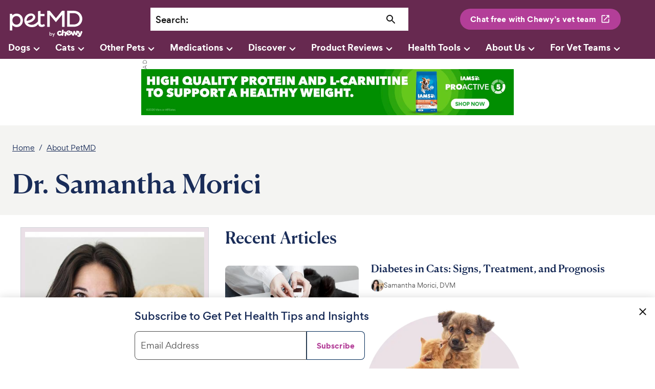

--- FILE ---
content_type: text/html; charset=utf-8
request_url: https://www.petmd.com/author/dr-samantha-morici
body_size: 23886
content:
<!DOCTYPE html><html lang="en"><head><meta charSet="utf-8"/><meta name="viewport" content="width=device-width"/><link rel="preconnect" href="https://static.chewy.com"/><link rel="preconnect" href="https://image.petmd.com"/><link rel="preload" href="/fonts/canela/CanelaDeck-Medium-Web.woff2" as="font" type="font/woff2" crossorigin="anonymous"/><link rel="preload" href="/fonts/canela/CanelaText-Medium-Web.woff2" as="font" type="font/woff2" crossorigin="anonymous"/><link rel="preload" href="/fonts/gordita/Gordita-regular-subset.woff2" as="font" type="font/woff2" crossorigin="anonymous"/><link rel="preload" href="/fonts/gordita/Gordita-bold-subset.woff2" as="font" type="font/woff2" crossorigin="anonymous"/><link rel="stylesheet" href="/fonts/font-canela.css?v=1" as="style"/><link rel="stylesheet" href="/fonts/font-gordita.css" as="style"/><script>
// akam-sw.js install script version 1.3.6
"serviceWorker"in navigator&&"find"in[]&&function(){var e=new Promise(function(e){"complete"===document.readyState||!1?e():(window.addEventListener("load",function(){e()}),setTimeout(function(){"complete"!==document.readyState&&e()},1e4))}),n=window.akamServiceWorkerInvoked,r="1.3.6";if(n)aka3pmLog("akam-setup already invoked");else{window.akamServiceWorkerInvoked=!0,window.aka3pmLog=function(){window.akamServiceWorkerDebug&&console.log.apply(console,arguments)};function o(e){(window.BOOMR_mq=window.BOOMR_mq||[]).push(["addVar",{"sm.sw.s":e,"sm.sw.v":r}])}var i="/akam-sw.js",a=new Map;navigator.serviceWorker.addEventListener("message",function(e){var n,r,o=e.data;if(o.isAka3pm)if(o.command){var i=(n=o.command,(r=a.get(n))&&r.length>0?r.shift():null);i&&i(e.data.response)}else if(o.commandToClient)switch(o.commandToClient){case"enableDebug":window.akamServiceWorkerDebug||(window.akamServiceWorkerDebug=!0,aka3pmLog("Setup script debug enabled via service worker message"),v());break;case"boomerangMQ":o.payload&&(window.BOOMR_mq=window.BOOMR_mq||[]).push(o.payload)}aka3pmLog("akam-sw message: "+JSON.stringify(e.data))});var t=function(e){return new Promise(function(n){var r,o;r=e.command,o=n,a.has(r)||a.set(r,[]),a.get(r).push(o),navigator.serviceWorker.controller&&(e.isAka3pm=!0,navigator.serviceWorker.controller.postMessage(e))})},c=function(e){return t({command:"navTiming",navTiming:e})},s=null,m={},d=function(){var e=i;return s&&(e+="?othersw="+encodeURIComponent(s)),function(e,n){return new Promise(function(r,i){aka3pmLog("Registering service worker with URL: "+e),navigator.serviceWorker.register(e,n).then(function(e){aka3pmLog("ServiceWorker registration successful with scope: ",e.scope),r(e),o(1)}).catch(function(e){aka3pmLog("ServiceWorker registration failed: ",e),o(0),i(e)})})}(e,m)},g=navigator.serviceWorker.__proto__.register;if(navigator.serviceWorker.__proto__.register=function(n,r){return n.includes(i)?g.call(this,n,r):(aka3pmLog("Overriding registration of service worker for: "+n),s=new URL(n,window.location.href),m=r,navigator.serviceWorker.controller?new Promise(function(n,r){var o=navigator.serviceWorker.controller.scriptURL;if(o.includes(i)){var a=encodeURIComponent(s);o.includes(a)?(aka3pmLog("Cancelling registration as we already integrate other SW: "+s),navigator.serviceWorker.getRegistration().then(function(e){n(e)})):e.then(function(){aka3pmLog("Unregistering existing 3pm service worker"),navigator.serviceWorker.getRegistration().then(function(e){e.unregister().then(function(){return d()}).then(function(e){n(e)}).catch(function(e){r(e)})})})}else aka3pmLog("Cancelling registration as we already have akam-sw.js installed"),navigator.serviceWorker.getRegistration().then(function(e){n(e)})}):g.call(this,n,r))},navigator.serviceWorker.controller){var u=navigator.serviceWorker.controller.scriptURL;u.includes("/akam-sw.js")||u.includes("/akam-sw-preprod.js")||u.includes("/threepm-sw.js")||(aka3pmLog("Detected existing service worker. Removing and re-adding inside akam-sw.js"),s=new URL(u,window.location.href),e.then(function(){navigator.serviceWorker.getRegistration().then(function(e){m={scope:e.scope},e.unregister(),d()})}))}else e.then(function(){window.akamServiceWorkerPreprod&&(i="/akam-sw-preprod.js"),d()});if(window.performance){var w=window.performance.timing,l=w.responseEnd-w.responseStart;c(l)}e.then(function(){t({command:"pageLoad"})});var k=!1;function v(){window.akamServiceWorkerDebug&&!k&&(k=!0,aka3pmLog("Initializing debug functions at window scope"),window.aka3pmInjectSwPolicy=function(e){return t({command:"updatePolicy",policy:e})},window.aka3pmDisableInjectedPolicy=function(){return t({command:"disableInjectedPolicy"})},window.aka3pmDeleteInjectedPolicy=function(){return t({command:"deleteInjectedPolicy"})},window.aka3pmGetStateAsync=function(){return t({command:"getState"})},window.aka3pmDumpState=function(){aka3pmGetStateAsync().then(function(e){aka3pmLog(JSON.stringify(e,null,"\t"))})},window.aka3pmInjectTiming=function(e){return c(e)},window.aka3pmUpdatePolicyFromNetwork=function(){return t({command:"pullPolicyFromNetwork"})})}v()}}();</script>
<script>window.__ENV__='production';window.__REGION__='use1';</script><script>
  if (window) {
    if (window['hybrid_lifecycle_events'] && window['hybrid_lifecycle_events']['postMessage']) {
      window['hybrid_lifecycle_events']['postMessage']('hybrid_ready_to_display');
    } else if (window.webkit && window.webkit.messageHandlers && window.webkit.messageHandlers['hybrid_lifecycle_events'] && window.webkit.messageHandlers['hybrid_lifecycle_events']['postMessage']) {
      window.webkit.messageHandlers['hybrid_lifecycle_events']['postMessage']('hybrid_ready_to_display');
    }
  }
  </script><script>
          !function() {
            var i = "analytics",
                analytics = window[i] = window[i] || [];
            if (!analytics.initialize)
                if (analytics.invoked) window.console && console.error && console.error("Segment snippet included twice.");
                else {
                    analytics.invoked = !0;
                    analytics.methods = ["trackSubmit", "trackClick", "trackLink", "trackForm", "pageview", "identify", "reset", "group", "track", "ready", "alias", "debug", "page", "screen", "once", "off", "on", "addSourceMiddleware", "addIntegrationMiddleware", "setAnonymousId", "addDestinationMiddleware", "register"];
                    analytics.factory = function(e) {
                        return function() {
                            if (window[i].initialized) return window[i][e].apply(window[i], arguments);
                            var n = Array.prototype.slice.call(arguments);
                            if (["track", "screen", "alias", "group", "page", "identify"].indexOf(e) > -1) {
                                var c = document.querySelector("link[rel='canonical']");
                                n.push({
                                    __t: "bpc",
                                    c: c && c.getAttribute("href") || void 0,
                                    p: location.pathname,
                                    u: location.href,
                                    s: location.search,
                                    t: document.title,
                                    r: document.referrer
                                })
                            }
                            n.unshift(e);
                            analytics.push(n);
                            return analytics
                        }
                    };
                    for (var n = 0; n < analytics.methods.length; n++) {
                        var key = analytics.methods[n];
                        analytics[key] = analytics.factory(key)
                    }
                    analytics.load = function(key, n) {
                        var t = document.createElement("script");
                        t.type = "text/javascript";
                        t.async = !0;
                        t.setAttribute("data-global-segment-analytics-key", i);
                        t.src = "https://cdn.segment.com/analytics.js/v1/" + key + "/analytics.min.js";
                        var r = document.getElementsByTagName("script")[0];
                        r.parentNode.insertBefore(t, r);
                        analytics._loadOptions = n
                    };
                    analytics._writeKey = '1KzSTEtY3SDYavbIojCU3BvKlPIi0wvS';;
                    analytics.SNIPPET_VERSION = '5.2.0';
                    analytics.load('1KzSTEtY3SDYavbIojCU3BvKlPIi0wvS');
                }
          }();</script><meta name="p:domain_verify" content="c2c594140648331444eb75c7fa16dbc9"/><title>Dr. Samantha Morici | PetMD Vets</title><link rel="canonical" href="https://www.petmd.com/author/dr-samantha-morici"/><meta name="description" content="Article and Pet Health and Care Advice from Dr. Samantha Morici at PetMD."/><meta property="og:title" content="Dr. Samantha Morici"/><meta name="twitter:card" content="summary_large_image"/><meta property="og:image" content="https://image.petmd.com/files/styles/user_image/public/pictures/2021-01/Samantha-Morici-DVM.jpg"/><meta name="twitter:image" content="https://image.petmd.com/files/styles/user_image/public/pictures/2021-01/Samantha-Morici-DVM.jpg"/><link rel="image_src" href="https://image.petmd.com/files/styles/user_image/public/pictures/2021-01/Samantha-Morici-DVM.jpg"/><script type="application/ld+json">{"@context":"https://schema.org","@type":"BreadcrumbList","itemListElement":[{"@type":"ListItem","position":0,"name":"Home","item":"https://www.petmd.com/"},{"@type":"ListItem","position":1,"name":"About PetMD","item":"https://www.petmd.com/about"}]}</script><script type="application/ld+json">{"@context":"https://schema.org","@type":"Person","name":"Samantha Morici, DVM","jobTitle":"VETERINARIAN","description":"","honorificPrefix":"Dr.","honorificSuffix":"DVM","image":"https://image.petmd.com/files/styles/user_image/public/pictures/2021-01/Samantha-Morici-DVM.jpg","url":"https://www.petmd.com/author/dr-samantha-morici","sameAs":["https://www.linkedin.com/in/samantha-morici-22b66289/"]}</script><link rel="preload" href="https://static.chewy.com/lib/dft/1.25.0/fonts/work-sans/WorkSans-Regular-subset.woff2" as="font" type="font/woff2" crossorigin="anonymous" data-testid="chirp-preload-worksans-regular-subset"/><link rel="preload" href="https://static.chewy.com/lib/dft/1.25.0/fonts/poppins/Poppins-Regular-subset.woff2" as="font" type="font/woff2" crossorigin="anonymous" data-testid="chirp-preload-poppins-regular-subset"/><link rel="preload" href="https://static.chewy.com/lib/dft/1.25.0/fonts/canela/CanelaDeck-Medium-Web.woff2" as="font" type="font/woff2" crossorigin="anonymous" data-testid="chirp-preload-caneladeck-medium-web"/><link rel="preload" href="https://static.chewy.com/lib/dft/1.25.0/fonts/gordita/Gordita-regular-subset.woff2" as="font" type="font/woff2" crossorigin="anonymous" data-testid="chirp-preload-gordita-regular-subset"/><link rel="stylesheet" href="https://static.chewy.com/lib/dft/1.25.0/fonts/fonts-chirp.css" data-testid="chirp-fonts-default"/><link rel="stylesheet" href="https://static.chewy.com/lib/cds/kib-normalize/latest/styles/theme-base-light.css" data-testid="chirp-theme-default"/><link rel="stylesheet" href="https://static.chewy.com/lib/cds/kib-normalize/latest/styles/theme-petmd.css" data-testid="chirp-theme-petmd"/><link rel="stylesheet" href="https://static.chewy.com/lib/cds/kib-normalize/latest/styles/theme-gordita-2025-embed.css" data-testid="chirp-theme-gordita-2025-embed"/><link rel="preload" as="image" imagesrcset="https://image.petmd.com/files/styles/user_image/public/pictures/2021-01/Samantha-Morici-DVM.jpg?w=640&amp;q=75 1x, https://image.petmd.com/files/styles/user_image/public/pictures/2021-01/Samantha-Morici-DVM.jpg?w=828&amp;q=75 2x"/><meta name="next-head-count" content="33"/><link rel="preload" href="/_next/static/css/db6466c68a97a7e2.css" as="style"/><link rel="stylesheet" href="/_next/static/css/db6466c68a97a7e2.css" data-n-g=""/><link rel="preload" href="/_next/static/css/27fbe3a06c91e635.css" as="style"/><link rel="stylesheet" href="/_next/static/css/27fbe3a06c91e635.css" data-n-p=""/><noscript data-n-css=""></noscript><script defer="" nomodule="" src="/_next/static/chunks/polyfills-c67a75d1b6f99dc8.js"></script><script src="/_next/static/chunks/webpack-e8bd7b41df123e35.js" defer=""></script><script src="/_next/static/chunks/main-344343ec412a5243.js" defer=""></script><script src="/_next/static/chunks/pages/_app-717db278c2685fd0.js" defer=""></script><script src="/_next/static/chunks/pages/%5B%5B...path%5D%5D-450b7676b57562c6.js" defer=""></script><script src="/_next/static/Wm7jwUPvOSIkrM5B33SaY/_buildManifest.js" defer=""></script><script src="/_next/static/Wm7jwUPvOSIkrM5B33SaY/_ssgManifest.js" defer=""></script>
<script>(window.BOOMR_mq=window.BOOMR_mq||[]).push(["addVar",{"rua.upush":"false","rua.cpush":"true","rua.upre":"false","rua.cpre":"true","rua.uprl":"false","rua.cprl":"false","rua.cprf":"false","rua.trans":"SJ-0dfa63e2-94f1-4d52-bc16-6eca0e5580a2","rua.cook":"false","rua.ims":"false","rua.ufprl":"false","rua.cfprl":"true","rua.isuxp":"false","rua.texp":"norulematch","rua.ceh":"false","rua.ueh":"false","rua.ieh.st":"0"}]);</script>
                              <script>!function(e){var n="https://s.go-mpulse.net/boomerang/";if("False"=="True")e.BOOMR_config=e.BOOMR_config||{},e.BOOMR_config.PageParams=e.BOOMR_config.PageParams||{},e.BOOMR_config.PageParams.pci=!0,n="https://s2.go-mpulse.net/boomerang/";if(window.BOOMR_API_key="X8M7X-KLATY-ZBTJZ-9DMEL-VGPEV",function(){function e(){if(!r){var e=document.createElement("script");e.id="boomr-scr-as",e.src=window.BOOMR.url,e.async=!0,o.appendChild(e),r=!0}}function t(e){r=!0;var n,t,a,i,d=document,O=window;if(window.BOOMR.snippetMethod=e?"if":"i",t=function(e,n){var t=d.createElement("script");t.id=n||"boomr-if-as",t.src=window.BOOMR.url,BOOMR_lstart=(new Date).getTime(),e=e||d.body,e.appendChild(t)},!window.addEventListener&&window.attachEvent&&navigator.userAgent.match(/MSIE [67]\./))return window.BOOMR.snippetMethod="s",void t(o,"boomr-async");a=document.createElement("IFRAME"),a.src="about:blank",a.title="",a.role="presentation",a.loading="eager",i=(a.frameElement||a).style,i.width=0,i.height=0,i.border=0,i.display="none",o.appendChild(a);try{O=a.contentWindow,d=O.document.open()}catch(_){n=document.domain,a.src="javascript:var d=document.open();d.domain='"+n+"';void 0;",O=a.contentWindow,d=O.document.open()}if(n)d._boomrl=function(){this.domain=n,t()},d.write("<bo"+"dy onload='document._boomrl();'>");else if(O._boomrl=function(){t()},O.addEventListener)O.addEventListener("load",O._boomrl,!1);else if(O.attachEvent)O.attachEvent("onload",O._boomrl);d.close()}function a(e){window.BOOMR_onload=e&&e.timeStamp||(new Date).getTime()}if(!window.BOOMR||!window.BOOMR.version&&!window.BOOMR.snippetExecuted){window.BOOMR=window.BOOMR||{},window.BOOMR.snippetStart=(new Date).getTime(),window.BOOMR.snippetExecuted=!0,window.BOOMR.snippetVersion=14,window.BOOMR.url=n+"X8M7X-KLATY-ZBTJZ-9DMEL-VGPEV";var i=document.currentScript||document.getElementsByTagName("script")[0],o=i.parentNode,r=!1,d=document.createElement("link");if(d.relList&&"function"==typeof d.relList.supports&&d.relList.supports("preload")&&"as"in d)window.BOOMR.snippetMethod="p",d.href=window.BOOMR.url,d.rel="preload",d.as="script",d.addEventListener("load",e),d.addEventListener("error",function(){t(!0)}),setTimeout(function(){if(!r)t(!0)},3e3),BOOMR_lstart=(new Date).getTime(),o.appendChild(d);else t(!1);if(window.addEventListener)window.addEventListener("load",a,!1);else if(window.attachEvent)window.attachEvent("onload",a)}}(),"".length>0)if(e&&"performance"in e&&e.performance&&"function"==typeof e.performance.setResourceTimingBufferSize)e.performance.setResourceTimingBufferSize();!function(){if(BOOMR=e.BOOMR||{},BOOMR.plugins=BOOMR.plugins||{},!BOOMR.plugins.AK){var n="true"=="true"?1:0,t="",a="clpp7lqxyydbc2l56mhq-f-2f4b2924e-clientnsv4-s.akamaihd.net",i="false"=="true"?2:1,o={"ak.v":"39","ak.cp":"1162601","ak.ai":parseInt("686809",10),"ak.ol":"0","ak.cr":9,"ak.ipv":4,"ak.proto":"h2","ak.rid":"21cef0bd","ak.r":37607,"ak.a2":n,"ak.m":"dsca","ak.n":"essl","ak.bpcip":"18.222.255.0","ak.cport":48326,"ak.gh":"23.198.5.66","ak.quicv":"","ak.tlsv":"tls1.3","ak.0rtt":"","ak.0rtt.ed":"","ak.csrc":"-","ak.acc":"","ak.t":"1769861903","ak.ak":"hOBiQwZUYzCg5VSAfCLimQ==cFLs0xmZp3QOHcD7Edmg7V/BnmbxWnCAlJs2YCNK0fKM+zQROR9tyiV4FNSLee5QafNgo/FZ+Rpm371Oy/nWcTI4+pFpVi2R0e8xHkRfz4zwotuYKyPbuvsb0Ty7PgBuwFtWMgDARcaQvpRoCCaZwMkPa3ybusyRJpEztltmpZcd49FU0l1Nrfxp94hoVkbhXWW4Udv/7fZ/EwdWtREyJj6pllwK0PXWCGNB0j9c2OqTZljdVXqCwrEQZenX/cBbIHX0CJvHaAJHpjqRwSAEtpiHh55BmLrK9aC4itk8Tm0Il+1NexAfHnVsiFmqaJQg5kSk/4NGWAt3+Jv7K9qdzTEWnMlBnrocIa/Mx6r4sIRcCt+G/4tA+/SUnXmBUPOcBgXEOZRE34mvpexJ3XTI7SkUKwudbedPygFr0LEEMlc=","ak.pv":"80","ak.dpoabenc":"","ak.tf":i};if(""!==t)o["ak.ruds"]=t;var r={i:!1,av:function(n){var t="http.initiator";if(n&&(!n[t]||"spa_hard"===n[t]))o["ak.feo"]=void 0!==e.aFeoApplied?1:0,BOOMR.addVar(o)},rv:function(){var e=["ak.bpcip","ak.cport","ak.cr","ak.csrc","ak.gh","ak.ipv","ak.m","ak.n","ak.ol","ak.proto","ak.quicv","ak.tlsv","ak.0rtt","ak.0rtt.ed","ak.r","ak.acc","ak.t","ak.tf"];BOOMR.removeVar(e)}};BOOMR.plugins.AK={akVars:o,akDNSPreFetchDomain:a,init:function(){if(!r.i){var e=BOOMR.subscribe;e("before_beacon",r.av,null,null),e("onbeacon",r.rv,null,null),r.i=!0}return this},is_complete:function(){return!0}}}}()}(window);</script></head><body><div id="__next" data-reactroot=""><div class="App"><div class="" data-testid="page-animation-wrapper"><header id="header" role="banner" class="header_header__fXpV9"><div class="kib-container header_header_container__zOh__"><a class="skip_skip_link__nzdwQ header_skip_button__4nhHS" href="#page-content">Skip to main content</a><div class="kib-grid kib-grid--align-left kib-grid--valign-top"><div class="kib-grid__item kib-grid__item--span-2@min-xs kib-grid__item--span-6@md kib-grid__item--span-2@min-lg kib-grid__item--order-1@min-lg kib-grid__item--order-2@min-xs kib-grid__item--order-2@md header_header_logo_item__n3eL4"><div title="PetMD Homepage: For Pets. By Vets." class="header_logo_header_logo__pornT"><a href="/"><svg xmlns="http://www.w3.org/2000/svg" viewBox="0 0 165.1 63.1" aria-label="PetMD Home" role="img" focusable="false"><path d="M143.8 2.3h-14.3v35.3h14.4c13 0 18.8-9.5 18.8-17.6 0-7.3-5.3-17.7-18.9-17.7zm-.1 30.2H135v-25h8.7c9.3 0 13.1 7 13.1 12.5.1 5.9-3.8 12.5-13.1 12.5zM18.9 8.6c-3.7-.2-7.4 1.3-9.9 4V9.1H3.7v36.5h5.4V34.1c2.5 2.7 6 4.2 9.7 4.1 7.7 0 13.5-6.4 13.5-14.9.2-8.4-5.7-14.7-13.4-14.7zM18 32.9c-4.9 0-8.8-4.2-8.8-9.5 0-5.4 3.8-9.5 8.8-9.5 5.2 0 8.9 4 8.9 9.5s-3.7 9.5-8.9 9.5zM118.3 37.7V11.2h-.1l-13.5 16.2-13.4-16.2h-.1v26.5h-5.5V2.3h5.5l13.6 16.5 13.4-16.5h5.6v35.4zM78.9 31.2l-.6.4S76.4 33 74.2 33c-1.5 0-3.3-.6-3.3-5.1V14h8.8V9.2h-8.8V2.5l-5.4.8v22.2c-4 4.9-8.6 7.7-14.2 7.7-3.1 0-6.2-1.2-8.2-3.1l-.6-.6c4.1-.8 8.4-2.1 11.5-4.5 6.4-4.9 5.8-9.2 5-11.3-1.4-3.7-5.2-5.5-9.1-5.5-9.4 0-14.7 8.8-14.6 15 0 4.2 1.4 7.8 4.1 10.5 2.9 2.9 7.3 4.6 11.8 4.6 6.4 0 10.1-1.2 14.5-6.5.9 4 3.6 6.2 8 6.2 3.5 0 5.8-1.6 6.6-2.1l.4-.3-1.8-4.4zm-38.4-8.1c0-3.1 3.3-9.8 10.2-10.1 2.1-.1 3.3 1.3 3.5 2.4.4 1.6-.6 3.3-3.4 5.6-2.5 1.9-6.3 2.9-10.3 3.7v-1.6zM161.4 47c-1-.3-2 .2-2.3 1.2 0 0-1 3-1.7 5.2-.5-2.2-1.3-5.3-1.3-5.3-.2-1-1.1-1.6-2.2-1.3-.4.1-.7.3-1 .6-.1-.7-.7-1.4-1.5-1.5-1-.1-1.8.6-2 1.5 0 0-.4 3.1-.7 5.3 0 0-.9-2.3-1.4-3.9-.6-1.6-1.1-2.4-2.5-2.3-1.5.2-1.7 1.1-2 2.8-.2 1.7-.5 4.1-.5 4.1-.8-2.1-1.9-5-1.9-5-.3-.9-1.3-1.4-2.3-1.1-.4.2-.7.4-.9.8-.7-1.9-3.6-3.7-7.1-1.8-1.8 1-2.7 2.3-2.9 3.7-.5-1.2-1.5-2-2.9-2.1-1.9-.2-2.9.9-2.9.9.1-1.5.2-2.7.3-3.1.1-1-.6-1.9-1.6-1.9-1.1-.1-1.9.7-2 1.6-.1.6-.4 4.4-.6 7.3-.3-.3-.8-.5-1.4-.4-1.1.3-1.4 1.6-2.7 1.9-1.4.3-2.3-.8-2.5-2.1-.2-1.1 0-2.6 1.5-2.9 1.4-.2 1.7 1.2 3.2.9.9-.2 1.3-.9 1.1-1.8-.3-1.4-2.5-2.4-4.8-1.9-3 .6-5.1 3.3-4.4 6.7.7 3.5 4 4.7 6.6 4.1 1.6-.4 2.6-1.1 3.2-1.9v.4c-.1 1 .6 1.9 1.6 1.9 1.1.1 1.9-.7 2-1.6 0 0 .2-1.9.4-4.2.1-1.2.9-1.6 1.6-1.5.7.1 1.4.7 1.3 1.8-.2 2.2-.4 4.2-.4 4.2-.1 1 .6 1.9 1.6 1.9 1.1.1 1.9-.7 2-1.6 0 0 .2-1.7.3-3.7.1.2.2.4.2.6 1.6 3.5 4.9 3.7 7.4 2.5 1.5-.7 2.4-1.5 2.9-2.3.2-.3.4-.7.5-1 .2.4.4.9.6 1.3 1.2 2.6 1.7 3.3 3.6 3.1 2-.3 2.1-1.1 2.7-5.5 1.5 4.2 1.9 5 3.8 4.8 2-.3 2.2-1 2.9-3.8.2-1.1.5-2.4.7-3.5.1.3.3.8.4 1.4 1.1 3.4 2.1 5.6 1.5 5.9-.6.3-.9-.7-2-.7-.8 0-1.5.9-1.2 1.9.3 1.4 2.5 2.8 5 2.1 2.5-.7 3.2-2.8 6.1-10.6.1-.7-.3-1.7-1.4-2.1zm-30 1.4c1.6-.7 2.5.8 2.5.8l-3.5 1.6s-.6-1.7 1-2.4zm4.2 3.3c-.3.7-.5 1.4-1.7 1.9s-2.2-.2-2.6-.9c0 0 3.9-1.8 5-2.4.3-.2.6-.4.8-.7.1.4.3.8.5 1.2-.7-.2-1.6.1-2 .9zM95.6 56.2c-.5.6-1.2.8-2 .8-.3 0-.7-.1-1-.2-.4-.2-.6-.4-.8-.7v.9h-1.2v-8.4h1.2v3.7c.2-.3.4-.5.8-.7.4-.2.7-.2 1-.2.8 0 1.5.3 2 .9.5.6.8 1.2.8 2 0 .7-.3 1.3-.8 1.9zm-3.8-2c0 .5.2.9.5 1.2.3.3.7.5 1.2.5s.9-.2 1.2-.5c.3-.3.5-.8.5-1.2 0-.5-.2-.9-.5-1.2-.3-.3-.7-.5-1.2-.5s-.9.2-1.2.5c-.3.3-.5.7-.5 1.2zM99.9 55.1l1.6-3.6h1.3L99 59.7h-1.3l1.5-3.3-2.5-4.9h1.4l1.8 3.6z" fill="var(--chirp-logos-health-primary, #002957)"></path></svg></a></div></div><div class="kib-grid__item kib-grid__item--span-1@min-xs kib-grid__item--order-3@min-xs kib-breakpoint-hide@lg kib-breakpoint-hide@md header_header_item__1NeEW header_search_icon__GpQ5L"><div class="header_mobileSearchIcon___SsRB"><button class="kib-button-new kib-button-new--icon-only header_magnifying_icon__QhbXX" id="searchButton" title="Search" name="searchButton" aria-label="Search"><span class="kib-button-new__icon" role="presentation" aria-hidden="true"><svg xmlns="http://www.w3.org/2000/svg" viewBox="0 0 24 24" data-a11y="decorative" focusable="false" aria-hidden="true"><path d="M15.5 14h-.79l-.28-.27a6.5 6.5 0 0 0 1.48-5.34c-.47-2.78-2.79-5-5.59-5.34a6.505 6.505 0 0 0-7.27 7.27c.34 2.8 2.56 5.12 5.34 5.59a6.5 6.5 0 0 0 5.34-1.48l.27.28v.79l4.25 4.25c.41.41 1.08.41 1.49 0 .41-.41.41-1.08 0-1.49L15.5 14Zm-6 0C7.01 14 5 11.99 5 9.5S7.01 5 9.5 5 14 7.01 14 9.5 11.99 14 9.5 14Z" fill="currentColor"></path></svg></span></button></div></div><div class="kib-grid__item kib-grid__item--span-4@min-xs kib-grid__item--span-8@md kib-grid__item--span-5@min-lg kib-grid__item--span-6@min-xl kib-grid__item--order-4@min-xs kib-grid__item--order-3@md kib-grid__item--order-2@min-lg header_header_item__1NeEW header_search_bar_item__ouPAK"><div id="searchWrapper" class="header_wrapper__qO1Nv "><div class="search_bar_search_bar__pAG1l"><div class="search_bar_label__pdhxs"><label for="search">Search<!-- -->:</label></div><div class="search_bar_input__KBoo3"><input type="text" id="search" name="search" value=""/><button class="kib-button-new kib-button-new--icon-only search_bar_search_bar_icon__MZWPp" id="searchButton" title="Search" name="searchButton" aria-label="Search"><span class="kib-button-new__icon" role="presentation" aria-hidden="true"><svg xmlns="http://www.w3.org/2000/svg" viewBox="0 0 24 24" data-a11y="decorative" focusable="false" aria-hidden="true"><path d="M15.5 14h-.79l-.28-.27a6.5 6.5 0 0 0 1.48-5.34c-.47-2.78-2.79-5-5.59-5.34a6.505 6.505 0 0 0-7.27 7.27c.34 2.8 2.56 5.12 5.34 5.59a6.5 6.5 0 0 0 5.34-1.48l.27.28v.79l4.25 4.25c.41.41 1.08.41 1.49 0 .41-.41.41-1.08 0-1.49L15.5 14Zm-6 0C7.01 14 5 11.99 5 9.5S7.01 5 9.5 5 14 7.01 14 9.5 11.99 14 9.5 14Z" fill="currentColor"></path></svg></span></button></div></div></div></div><div class="kib-grid__item kib-grid__item--span-4@min-lg kib-grid__item--span-3@min-xl kib-grid__item--order-3@min-lg kib-breakpoint-hide@xs kib-breakpoint-hide@sm kib-breakpoint-hide@md header_header_item__1NeEW header_cwav_item__d1VPc"><button class="kib-button-new kib-button-new--medium"><span class="kib-button-new__label">Chat free with Chewy’s vet team</span><span class="kib-button-new__icon  kib-button-new__icon--end" role="presentation" aria-hidden="true"><svg xmlns="http://www.w3.org/2000/svg" viewBox="0 0 24 24"><path d="M18 19H6c-.55 0-1-.45-1-1V6c0-.55.45-1 1-1h5c.55 0 1-.45 1-1s-.45-1-1-1H5a2 2 0 0 0-2 2v14c0 1.1.9 2 2 2h14c1.1 0 2-.9 2-2v-6c0-.55-.45-1-1-1s-1 .45-1 1v5c0 .55-.45 1-1 1ZM14 4c0 .55.45 1 1 1h2.59l-9.13 9.13a.996.996 0 1 0 1.41 1.41L19 6.41V9c0 .55.45 1 1 1s1-.45 1-1V3h-6c-.55 0-1 .45-1 1Z" fill="currentColor"></path></svg></span></button></div><div class="kib-grid__item kib-grid__item--span-1@min-xs kib-grid__item--span-1@md kib-grid__item--span-12@min-lg kib-grid__item--order-1@min-xs kib-grid__item--order-1@md kib-grid__item--order-4@min-lg header_header_item__1NeEW header_nav_item__4LpUV"><div class="navigation_placeholder__WPIYI"><div class="navigation_desktop_navigation__DWGz4"><nav class="kib-menu" aria-label="Main" id="navMenu"><div class="kib-menu-group" id="14160"><button class="kib-menu-group__toggle" aria-expanded="false">Dogs<svg xmlns="http://www.w3.org/2000/svg" viewBox="0 0 24 24" class="navigation_desktop_icon___ETNx"><path d="M8.12 9.29 12 13.17l3.88-3.88a.996.996 0 1 1 1.41 1.41l-4.59 4.59a.996.996 0 0 1-1.41 0L6.7 10.7a.996.996 0 0 1 0-1.41c.39-.38 1.03-.39 1.42 0Z" fill="currentColor"></path></svg></button><div style="display:none" class="kib-menu-group__list kib-menu-group__list-transition"><div class="kib-grid kib-grid--align-left kib-grid--valign-top tab_desktop_tab__QTNwe"><div class="kib-grid__item"><div class="tab_desktop_boldText__2a2km"><a class="kib-menu-link" href="/dog/breeds"><span class="kib-menu-link__label">Breeds</span></a></div><div class="tab_desktop_boldText__2a2km"><a class="kib-menu-link" href="/dog/puppy"><span class="kib-menu-link__label">Puppies</span></a></div><div class="tab_desktop_boldText__2a2km"><a class="kib-menu-link" href="/dog/adult"><span class="kib-menu-link__label">Adult Dogs</span></a></div><div class="tab_desktop_boldText__2a2km"><a class="kib-menu-link" href="/dog/senior"><span class="kib-menu-link__label">Senior Dogs</span></a></div><br/><div class="tab_desktop_boldText__2a2km"><a class="kib-menu-link" href="/dog/allergies"><span class="kib-menu-link__label">Allergies</span></a></div><div class="tab_desktop_boldText__2a2km"><a class="kib-menu-link" href="/dog/care"><span class="kib-menu-link__label">Care &amp; Healthy Living</span></a></div><div class="tab_desktop_boldText__2a2km"><a class="kib-menu-link" href="/dog/conditions"><span class="kib-menu-link__label">Disease, Illness &amp; Injury</span></a></div><div class="tab_desktop_boldText__2a2km"><a class="kib-menu-link" href="/hub/common-pet-procedures"><span class="kib-menu-link__label">Procedures</span></a></div><div class="tab_desktop_boldText__2a2km"><a class="kib-menu-link" href="/dog/centers/nutrition"><span class="kib-menu-link__label">Food &amp; Diet</span></a></div><div class="tab_desktop_boldText__2a2km"><a class="kib-menu-link" href="/dog/emergency/poisoning-toxicity"><span class="kib-menu-link__label">Poisoning</span></a></div><div class="tab_desktop_boldText__2a2km"><a class="kib-menu-link" href="/dog/symptoms"><span class="kib-menu-link__label">Symptoms &amp; What They Mean</span></a></div><div class="tab_desktop_boldText__2a2km"><a class="kib-menu-link" href="/dog/behavior"><span class="kib-menu-link__label">Training &amp; Behavior</span></a></div></div><div class="kib-grid__item"><div role="group" aria-label="Medications"><div class="tab_desktop_headerText__c44js">Medications</div><div class="tab_desktop_normalText__A7i_9"><a class="kib-menu-link tab_desktop_normalText__A7i_9" href="/pet-medication"><span class="kib-menu-link__label">All Medications</span></a></div><div class="tab_desktop_normalText__A7i_9"><a class="kib-menu-link tab_desktop_normalText__A7i_9" href="/dog/medications/flea-tick"><span class="kib-menu-link__label">Flea &amp; Tick</span></a></div><div class="tab_desktop_normalText__A7i_9"><a class="kib-menu-link tab_desktop_normalText__A7i_9" href="/dog/medications/heartworm"><span class="kib-menu-link__label">Heartworm</span></a></div><div class="tab_desktop_normalText__A7i_9"><a class="kib-menu-link tab_desktop_normalText__A7i_9" href="/dog/medications/anxiety"><span class="kib-menu-link__label">Pet Anxiety</span></a></div></div></div><div class="kib-grid__item"><div role="group" aria-label="Health Tools"><div class="tab_desktop_headerText__c44js">Health Tools</div><div class="tab_desktop_normalText__A7i_9"><a class="kib-menu-link tab_desktop_normalText__A7i_9" href="/symptom-checker"><span class="kib-menu-link__label">Symptom Checker</span></a></div><div class="tab_desktop_normalText__A7i_9"><a class="kib-menu-link tab_desktop_normalText__A7i_9" href="/dog/chocolate-toxicity"><span class="kib-menu-link__label">Chocolate Toxicity</span></a></div><div class="tab_desktop_normalText__A7i_9"><a class="kib-menu-link tab_desktop_normalText__A7i_9" href="/healthyweight"><span class="kib-menu-link__label">Healthy Weight</span></a></div><div class="tab_desktop_normalText__A7i_9"><a class="kib-menu-link tab_desktop_normalText__A7i_9" href="/veterinaryterms"><span class="kib-menu-link__label">Veterinary Terms Guide</span></a></div><div class="tab_desktop_normalText__A7i_9"><a class="kib-menu-link tab_desktop_normalText__A7i_9" href="/news/topics/alert-recalls"><span class="kib-menu-link__label">Alerts &amp; Recalls</span></a></div></div></div></div></div></div><div class="kib-menu-group" id="14162"><button class="kib-menu-group__toggle" aria-expanded="false">Cats<svg xmlns="http://www.w3.org/2000/svg" viewBox="0 0 24 24" class="navigation_desktop_icon___ETNx"><path d="M8.12 9.29 12 13.17l3.88-3.88a.996.996 0 1 1 1.41 1.41l-4.59 4.59a.996.996 0 0 1-1.41 0L6.7 10.7a.996.996 0 0 1 0-1.41c.39-.38 1.03-.39 1.42 0Z" fill="currentColor"></path></svg></button><div style="display:none" class="kib-menu-group__list kib-menu-group__list-transition"><div class="kib-grid kib-grid--align-left kib-grid--valign-top tab_desktop_tab__QTNwe"><div class="kib-grid__item"><div class="tab_desktop_boldText__2a2km"><a class="kib-menu-link" href="/cat/breeds"><span class="kib-menu-link__label">Breeds</span></a></div><div class="tab_desktop_boldText__2a2km"><a class="kib-menu-link" href="/cat/kitten"><span class="kib-menu-link__label">Kittens</span></a></div><div class="tab_desktop_boldText__2a2km"><a class="kib-menu-link" href="/cat/adult"><span class="kib-menu-link__label">Adult Cats</span></a></div><div class="tab_desktop_boldText__2a2km"><a class="kib-menu-link" href="/cat/senior"><span class="kib-menu-link__label">Senior Cats</span></a></div><br/><div class="tab_desktop_boldText__2a2km"><a class="kib-menu-link" href="/cat/allergies"><span class="kib-menu-link__label">Allergies</span></a></div><div class="tab_desktop_boldText__2a2km"><a class="kib-menu-link" href="/cat/care"><span class="kib-menu-link__label">Care &amp; Healthy Living</span></a></div><div class="tab_desktop_boldText__2a2km"><a class="kib-menu-link" href="/cat/conditions"><span class="kib-menu-link__label">Disease, Illness &amp; Injury</span></a></div><div class="tab_desktop_boldText__2a2km"><a class="kib-menu-link" href="/hub/common-pet-procedures"><span class="kib-menu-link__label">Procedures</span></a></div><div class="tab_desktop_boldText__2a2km"><a class="kib-menu-link" href="/cat/centers/nutrition"><span class="kib-menu-link__label">Food &amp; Diet</span></a></div><div class="tab_desktop_boldText__2a2km"><a class="kib-menu-link" href="/cat/symptoms"><span class="kib-menu-link__label">Symptoms &amp; What They Mean</span></a></div><div class="tab_desktop_boldText__2a2km"><a class="kib-menu-link" href="/cat/behavior"><span class="kib-menu-link__label">Training &amp; Behavior</span></a></div></div><div class="kib-grid__item"><div role="group" aria-label="Medications"><div class="tab_desktop_headerText__c44js">Medications</div><div class="tab_desktop_normalText__A7i_9"><a class="kib-menu-link tab_desktop_normalText__A7i_9" href="/pet-medication"><span class="kib-menu-link__label">All Medications</span></a></div><div class="tab_desktop_normalText__A7i_9"><a class="kib-menu-link tab_desktop_normalText__A7i_9" href="/cat/medications/flea-tick"><span class="kib-menu-link__label">Flea &amp; Tick</span></a></div><div class="tab_desktop_normalText__A7i_9"><a class="kib-menu-link tab_desktop_normalText__A7i_9" href="/cat/medications/heartworm"><span class="kib-menu-link__label">Heartworm</span></a></div><div class="tab_desktop_normalText__A7i_9"><a class="kib-menu-link tab_desktop_normalText__A7i_9" href="/cat/medications/anxiety"><span class="kib-menu-link__label">Pet Anxiety</span></a></div></div></div><div class="kib-grid__item"><div role="group" aria-label="Health Tools"><div class="tab_desktop_headerText__c44js">Health Tools</div><div class="tab_desktop_normalText__A7i_9"><a class="kib-menu-link tab_desktop_normalText__A7i_9" href="/symptom-checker"><span class="kib-menu-link__label">Symptom Checker</span></a></div><div class="tab_desktop_normalText__A7i_9"><a class="kib-menu-link tab_desktop_normalText__A7i_9" href="/healthyweight"><span class="kib-menu-link__label">Healthy Weight</span></a></div><div class="tab_desktop_normalText__A7i_9"><a class="kib-menu-link tab_desktop_normalText__A7i_9" href="/veterinaryterms"><span class="kib-menu-link__label">Veterinary Terms Guide</span></a></div><div class="tab_desktop_normalText__A7i_9"><a class="kib-menu-link tab_desktop_normalText__A7i_9" href="/news/topics/alert-recalls"><span class="kib-menu-link__label">Alerts &amp; Recalls</span></a></div></div></div></div></div></div><div class="kib-menu-group" id="14169"><button class="kib-menu-group__toggle" aria-expanded="false">Other Pets<svg xmlns="http://www.w3.org/2000/svg" viewBox="0 0 24 24" class="navigation_desktop_icon___ETNx"><path d="M8.12 9.29 12 13.17l3.88-3.88a.996.996 0 1 1 1.41 1.41l-4.59 4.59a.996.996 0 0 1-1.41 0L6.7 10.7a.996.996 0 0 1 0-1.41c.39-.38 1.03-.39 1.42 0Z" fill="currentColor"></path></svg></button><div style="display:none" class="kib-menu-group__list kib-menu-group__list-transition"><div class="kib-grid kib-grid--align-left kib-grid--valign-top tab_desktop_tab__QTNwe"><div class="kib-grid__item"><div class="tab_desktop_boldText__2a2km"><a class="kib-menu-link" href="/hub/birds"><span class="kib-menu-link__label">Birds</span></a></div><div class="tab_desktop_boldText__2a2km"><a class="kib-menu-link" href="/ferret"><span class="kib-menu-link__label">Ferrets</span></a></div><div class="tab_desktop_boldText__2a2km"><a class="kib-menu-link" href="/fish"><span class="kib-menu-link__label">Fish</span></a></div></div><div class="kib-grid__item"><div role="group" aria-label="Small Pets"><div class="tab_desktop_headerText__c44js">Small Pets</div><div class="tab_desktop_normalText__A7i_9"><a class="kib-menu-link tab_desktop_normalText__A7i_9" href="/chinchilla"><span class="kib-menu-link__label">Chinchilla</span></a></div><div class="tab_desktop_normalText__A7i_9"><a class="kib-menu-link tab_desktop_normalText__A7i_9" href="/degu"><span class="kib-menu-link__label">Degu</span></a></div><div class="tab_desktop_normalText__A7i_9"><a class="kib-menu-link tab_desktop_normalText__A7i_9" href="/gerbil"><span class="kib-menu-link__label">Gerbils</span></a></div><div class="tab_desktop_normalText__A7i_9"><a class="kib-menu-link tab_desktop_normalText__A7i_9" href="/guinea-pig"><span class="kib-menu-link__label">Guinea Pigs</span></a></div><div class="tab_desktop_normalText__A7i_9"><a class="kib-menu-link tab_desktop_normalText__A7i_9" href="/hamster"><span class="kib-menu-link__label">Hamsters</span></a></div><div class="tab_desktop_normalText__A7i_9"><a class="kib-menu-link tab_desktop_normalText__A7i_9" href="/prairie-dog"><span class="kib-menu-link__label">Prairie Dogs</span></a></div><div class="tab_desktop_normalText__A7i_9"><a class="kib-menu-link tab_desktop_normalText__A7i_9" href="/rabbit"><span class="kib-menu-link__label">Rabbits</span></a></div><div class="tab_desktop_normalText__A7i_9"><a class="kib-menu-link tab_desktop_normalText__A7i_9" href="/rat"><span class="kib-menu-link__label">Rats</span></a></div><div class="tab_desktop_normalText__A7i_9"><a class="kib-menu-link tab_desktop_normalText__A7i_9" href="/sugar-glider"><span class="kib-menu-link__label">Sugar Gliders</span></a></div></div></div><div class="kib-grid__item"><div role="group" aria-label="Horses"><div class="tab_desktop_headerText__c44js">Horses</div><div class="tab_desktop_normalText__A7i_9"><a class="kib-menu-link tab_desktop_normalText__A7i_9" href="/horse/breeds"><span class="kib-menu-link__label">Breeds</span></a></div><div class="tab_desktop_normalText__A7i_9"><a class="kib-menu-link tab_desktop_normalText__A7i_9" href="/horses"><span class="kib-menu-link__label">Care &amp; Healthy Living</span></a></div></div></div><div class="kib-grid__item"><div role="group" aria-label="Reptiles"><div class="tab_desktop_headerText__c44js">Reptiles</div><div class="tab_desktop_normalText__A7i_9"><a class="kib-menu-link tab_desktop_normalText__A7i_9" href="/reptile/species"><span class="kib-menu-link__label">Species</span></a></div><div class="tab_desktop_normalText__A7i_9"><a class="kib-menu-link tab_desktop_normalText__A7i_9" href="/centers/reptile"><span class="kib-menu-link__label">Care &amp; Healthy Living</span></a></div></div></div><div class="kib-grid__item"><div role="group" aria-label="Farm Animals"><div class="tab_desktop_headerText__c44js">Farm Animals</div><div class="tab_desktop_normalText__A7i_9"><a class="kib-menu-link tab_desktop_normalText__A7i_9" href="/bees"><span class="kib-menu-link__label">Bees</span></a></div><div class="tab_desktop_normalText__A7i_9"><a class="kib-menu-link tab_desktop_normalText__A7i_9" href="/chickens-ducks"><span class="kib-menu-link__label">Chickens and Ducks</span></a></div><div class="tab_desktop_normalText__A7i_9"><a class="kib-menu-link tab_desktop_normalText__A7i_9" href="/pig"><span class="kib-menu-link__label">Pigs</span></a></div></div></div></div></div></div><div class="kib-menu-group" id="14171"><button class="kib-menu-group__toggle" aria-expanded="false">Medications<svg xmlns="http://www.w3.org/2000/svg" viewBox="0 0 24 24" class="navigation_desktop_icon___ETNx"><path d="M8.12 9.29 12 13.17l3.88-3.88a.996.996 0 1 1 1.41 1.41l-4.59 4.59a.996.996 0 0 1-1.41 0L6.7 10.7a.996.996 0 0 1 0-1.41c.39-.38 1.03-.39 1.42 0Z" fill="currentColor"></path></svg></button><div style="display:none" class="kib-menu-group__list kib-menu-group__list-transition"><div class="kib-grid kib-grid--align-left kib-grid--valign-top tab_desktop_tab__QTNwe"><div class="kib-grid__item"><div class="tab_desktop_boldText__2a2km"><a class="kib-menu-link" href="/pet-medication"><span class="kib-menu-link__label">All Medications</span></a></div><div class="tab_desktop_boldText__2a2km"><a class="kib-menu-link" href="/pet-medication/flea-tick"><span class="kib-menu-link__label">Flea &amp; Tick</span></a></div><div class="tab_desktop_boldText__2a2km"><a class="kib-menu-link" href="/pet-medication/heartworm"><span class="kib-menu-link__label">Heartworm</span></a></div><div class="tab_desktop_boldText__2a2km"><a class="kib-menu-link" href="/pet-medication/anxiety"><span class="kib-menu-link__label">Pet Anxiety</span></a></div></div></div></div></div><div class="kib-menu-group" id="17271"><button class="kib-menu-group__toggle" aria-expanded="false">Discover<svg xmlns="http://www.w3.org/2000/svg" viewBox="0 0 24 24" class="navigation_desktop_icon___ETNx"><path d="M8.12 9.29 12 13.17l3.88-3.88a.996.996 0 1 1 1.41 1.41l-4.59 4.59a.996.996 0 0 1-1.41 0L6.7 10.7a.996.996 0 0 1 0-1.41c.39-.38 1.03-.39 1.42 0Z" fill="currentColor"></path></svg></button><div style="display:none" class="kib-menu-group__list kib-menu-group__list-transition"><div class="kib-grid kib-grid--align-left kib-grid--valign-top tab_desktop_tab__QTNwe"><div class="kib-grid__item"><div role="group" aria-label="Allergies"><div class="tab_desktop_headerText__c44js">Allergies</div><div class="tab_desktop_normalText__A7i_9"><a class="kib-menu-link tab_desktop_normalText__A7i_9" href="/hub/cat-allergy-relief"><span class="kib-menu-link__label">Allergies in Cats</span></a></div><div class="tab_desktop_normalText__A7i_9"><a class="kib-menu-link tab_desktop_normalText__A7i_9" href="/hub/dog-allergy-relief"><span class="kib-menu-link__label">Allergies in Dogs</span></a></div><br/></div></div><div class="kib-grid__item"><div role="group" aria-label="Calming"><div class="tab_desktop_headerText__c44js">Calming</div><div class="tab_desktop_normalText__A7i_9"><a class="kib-menu-link tab_desktop_normalText__A7i_9" href="/hub/dog-anxiety"><span class="kib-menu-link__label">Calming in Dogs</span></a></div></div></div><div class="kib-grid__item"><div role="group" aria-label="Cancer"><div class="tab_desktop_headerText__c44js">Cancer</div><div class="tab_desktop_normalText__A7i_9"><a class="kib-menu-link tab_desktop_normalText__A7i_9" href="/hub/cat-cancer"><span class="kib-menu-link__label">Cancer in Cats</span></a></div><div class="tab_desktop_normalText__A7i_9"><a class="kib-menu-link tab_desktop_normalText__A7i_9" href="/hub/dog-cancer"><span class="kib-menu-link__label">Cancer in Dogs</span></a></div></div></div><div class="kib-grid__item"><div role="group" aria-label="Dental"><div class="tab_desktop_headerText__c44js">Dental</div><div class="tab_desktop_normalText__A7i_9"><a class="kib-menu-link tab_desktop_normalText__A7i_9" href="/hub/pet-dental-health"><span class="kib-menu-link__label">Pet Dental Health</span></a></div></div></div><div class="kib-grid__item"><div role="group" aria-label="Diabetes"><div class="tab_desktop_headerText__c44js">Diabetes</div><div class="tab_desktop_normalText__A7i_9"><a class="kib-menu-link tab_desktop_normalText__A7i_9" href="/hub/diabetes-in-cats"><span class="kib-menu-link__label">Diabetes in Cats</span></a></div><div class="tab_desktop_normalText__A7i_9"><a class="kib-menu-link tab_desktop_normalText__A7i_9" href="/hub/diabetes-in-dogs"><span class="kib-menu-link__label">Diabetes in Dogs</span></a></div></div></div><div class="kib-grid__item"><div role="group" aria-label="Emergency"><div class="tab_desktop_headerText__c44js">Emergency</div><div class="tab_desktop_normalText__A7i_9"><a class="kib-menu-link tab_desktop_normalText__A7i_9" href="/hub/pet-emergencies"><span class="kib-menu-link__label">Emergency Care</span></a></div></div></div><div class="kib-grid__item"><div role="group" aria-label="Exotics"><div class="tab_desktop_headerText__c44js">Exotics</div><div class="tab_desktop_normalText__A7i_9"><a class="kib-menu-link tab_desktop_normalText__A7i_9" href="/hub/birds"><span class="kib-menu-link__label">Birds</span></a></div></div></div><div class="kib-grid__item"><div role="group" aria-label="Flea and Tick"><div class="tab_desktop_headerText__c44js">Flea and Tick</div><div class="tab_desktop_normalText__A7i_9"><a class="kib-menu-link tab_desktop_normalText__A7i_9" href="/hub/cat-flea-tick-treatment"><span class="kib-menu-link__label">Treatment for Cats</span></a></div><div class="tab_desktop_normalText__A7i_9"><a class="kib-menu-link tab_desktop_normalText__A7i_9" href="/hub/dog-flea-tick-treatment"><span class="kib-menu-link__label">Treatment for Dogs</span></a></div></div></div><div class="kib-grid__item"><div role="group" aria-label="Horse"><div class="tab_desktop_headerText__c44js">Horse</div><div class="tab_desktop_normalText__A7i_9"><a class="kib-menu-link tab_desktop_normalText__A7i_9" href="/hub/horse-breeding-and-foal-care"><span class="kib-menu-link__label">Horse Breeding and Foal Care</span></a></div><div class="tab_desktop_normalText__A7i_9"><a class="kib-menu-link tab_desktop_normalText__A7i_9" href="/hub/bug-protection-horses"><span class="kib-menu-link__label">Horse Bug Protection</span></a></div><div class="tab_desktop_normalText__A7i_9"><a class="kib-menu-link tab_desktop_normalText__A7i_9" href="/hub/caring-for-horse"><span class="kib-menu-link__label">Horse Care</span></a></div><div class="tab_desktop_normalText__A7i_9"><a class="kib-menu-link tab_desktop_normalText__A7i_9" href="/hub/horse-hoof-care"><span class="kib-menu-link__label">Horse Hoof Care</span></a></div><div class="tab_desktop_normalText__A7i_9"><a class="kib-menu-link tab_desktop_normalText__A7i_9" href="/hub/horse-vaccines"><span class="kib-menu-link__label">Horse Vaccines</span></a></div></div></div><div class="kib-grid__item"><div role="group" aria-label="New Pet"><div class="tab_desktop_headerText__c44js">New Pet</div><div class="tab_desktop_normalText__A7i_9"><a class="kib-menu-link tab_desktop_normalText__A7i_9" href="/hub/kitten-care"><span class="kib-menu-link__label">Kitten Care</span></a></div><div class="tab_desktop_normalText__A7i_9"><a class="kib-menu-link tab_desktop_normalText__A7i_9" href="/hub/new-cat-care"><span class="kib-menu-link__label">New Cat Care</span></a></div><div class="tab_desktop_normalText__A7i_9"><a class="kib-menu-link tab_desktop_normalText__A7i_9" href="/hub/new-dog-care"><span class="kib-menu-link__label">New Dog Care</span></a></div><div class="tab_desktop_normalText__A7i_9"><a class="kib-menu-link tab_desktop_normalText__A7i_9" href="/hub/pet-insurance"><span class="kib-menu-link__label">Pet Insurance</span></a></div><div class="tab_desktop_normalText__A7i_9"><a class="kib-menu-link tab_desktop_normalText__A7i_9" href="/hub/puppy-care"><span class="kib-menu-link__label">Puppy Care</span></a></div></div></div><div class="kib-grid__item"><div role="group" aria-label="Nutrition"><div class="tab_desktop_headerText__c44js">Nutrition</div><div class="tab_desktop_normalText__A7i_9"><a class="kib-menu-link tab_desktop_normalText__A7i_9" href="/hub/what-can-cats-eat"><span class="kib-menu-link__label">Can Cats Eat?</span></a></div><div class="tab_desktop_normalText__A7i_9"><a class="kib-menu-link tab_desktop_normalText__A7i_9" href="/hub/what-can-dogs-eat"><span class="kib-menu-link__label">Can Dogs Eat?</span></a></div><div class="tab_desktop_normalText__A7i_9"><a class="kib-menu-link tab_desktop_normalText__A7i_9" href="/hub/cat-healthy-feeding"><span class="kib-menu-link__label">Healthy Eating for Cats</span></a></div><div class="tab_desktop_normalText__A7i_9"><a class="kib-menu-link tab_desktop_normalText__A7i_9" href="/hub/dog-healthy-feeding"><span class="kib-menu-link__label">Healthy Eating for Dogs</span></a></div><div class="tab_desktop_normalText__A7i_9"><a class="kib-menu-link tab_desktop_normalText__A7i_9" href="/hub/veterinary-diets-dogs-and-cats"><span class="kib-menu-link__label">Veterinary Diets for Dogs and Cats</span></a></div></div></div><div class="kib-grid__item"><div role="group" aria-label="Pain Management"><div class="tab_desktop_headerText__c44js">Pain Management</div><div class="tab_desktop_normalText__A7i_9"><a class="kib-menu-link tab_desktop_normalText__A7i_9" href="/hub/pain-management-dogs"><span class="kib-menu-link__label">Pain Management in Dogs</span></a></div></div></div><div class="kib-grid__item"><div role="group" aria-label="Senior Pet"><div class="tab_desktop_headerText__c44js">Senior Pet</div><div class="tab_desktop_normalText__A7i_9"><a class="kib-menu-link tab_desktop_normalText__A7i_9" href="/hub/cat-arthritis"><span class="kib-menu-link__label">Arthritis in Cats</span></a></div><div class="tab_desktop_normalText__A7i_9"><a class="kib-menu-link tab_desktop_normalText__A7i_9" href="/hub/dog-arthritis"><span class="kib-menu-link__label">Arthritis in Dogs</span></a></div><div class="tab_desktop_normalText__A7i_9"><a class="kib-menu-link tab_desktop_normalText__A7i_9" href="/hub/dog-palliative-hospice-care"><span class="kib-menu-link__label">End of Life Care</span></a></div><div class="tab_desktop_normalText__A7i_9"><a class="kib-menu-link tab_desktop_normalText__A7i_9" href="/hub/senior-cat-care"><span class="kib-menu-link__label">Senior Cat Care</span></a></div><div class="tab_desktop_normalText__A7i_9"><a class="kib-menu-link tab_desktop_normalText__A7i_9" href="/hub/senior-dog-care"><span class="kib-menu-link__label">Senior Dog Care</span></a></div><br/></div><div class="tab_desktop_boldText__2a2km"><a class="kib-menu-link" href="/hub/specialty-pet-care-sheets"><span class="kib-menu-link__label">Specialty Pet Care Sheets</span></a></div><div class="tab_desktop_boldText__2a2km"><a class="kib-menu-link" href="/hub/wildlife"><span class="kib-menu-link__label">Wildlife</span></a></div></div></div></div></div><div class="kib-menu-group" id="17369"><button class="kib-menu-group__toggle" aria-expanded="false">Product Reviews<svg xmlns="http://www.w3.org/2000/svg" viewBox="0 0 24 24" class="navigation_desktop_icon___ETNx"><path d="M8.12 9.29 12 13.17l3.88-3.88a.996.996 0 1 1 1.41 1.41l-4.59 4.59a.996.996 0 0 1-1.41 0L6.7 10.7a.996.996 0 0 1 0-1.41c.39-.38 1.03-.39 1.42 0Z" fill="currentColor"></path></svg></button><div style="display:none" class="kib-menu-group__list kib-menu-group__list-transition"><div class="kib-grid kib-grid--align-left kib-grid--valign-top tab_desktop_tab__QTNwe"><div class="kib-grid__item"><div class="tab_desktop_boldText__2a2km"><a class="kib-menu-link" href="/hub/vet-verified"><span class="kib-menu-link__label">Vet Verified Products</span></a></div><div class="tab_desktop_normalText__A7i_9"><a class="kib-menu-link tab_desktop_normalText__A7i_9" href="/about-vet-verified"><span class="kib-menu-link__label">About Vet Verified</span></a></div></div></div></div></div><div class="kib-menu-group" id="14172"><button class="kib-menu-group__toggle" aria-expanded="false">Health Tools<svg xmlns="http://www.w3.org/2000/svg" viewBox="0 0 24 24" class="navigation_desktop_icon___ETNx"><path d="M8.12 9.29 12 13.17l3.88-3.88a.996.996 0 1 1 1.41 1.41l-4.59 4.59a.996.996 0 0 1-1.41 0L6.7 10.7a.996.996 0 0 1 0-1.41c.39-.38 1.03-.39 1.42 0Z" fill="currentColor"></path></svg></button><div style="display:none" class="kib-menu-group__list kib-menu-group__list-transition"><div class="kib-grid kib-grid--align-left kib-grid--valign-top tab_desktop_tab__QTNwe"><div class="kib-grid__item"><div class="tab_desktop_boldText__2a2km"><a class="kib-menu-link" href="/symptom-checker"><span class="kib-menu-link__label">Symptom Checker</span></a></div><div class="tab_desktop_boldText__2a2km"><a class="kib-menu-link" href="/healthyweight"><span class="kib-menu-link__label">Healthy Weight</span></a></div><div class="tab_desktop_boldText__2a2km"><a class="kib-menu-link" href="/dog/chocolate-toxicity"><span class="kib-menu-link__label">Chocolate Toxicity</span></a></div><div class="tab_desktop_boldText__2a2km"><a class="kib-menu-link" href="/veterinaryterms"><span class="kib-menu-link__label">Veterinary Terms Guide</span></a></div></div></div></div></div><div class="kib-menu-group" id="14173"><button class="kib-menu-group__toggle" aria-expanded="false">About Us<svg xmlns="http://www.w3.org/2000/svg" viewBox="0 0 24 24" class="navigation_desktop_icon___ETNx"><path d="M8.12 9.29 12 13.17l3.88-3.88a.996.996 0 1 1 1.41 1.41l-4.59 4.59a.996.996 0 0 1-1.41 0L6.7 10.7a.996.996 0 0 1 0-1.41c.39-.38 1.03-.39 1.42 0Z" fill="currentColor"></path></svg></button><div style="display:none" class="kib-menu-group__list kib-menu-group__list-transition"><div class="kib-grid kib-grid--align-left kib-grid--valign-top tab_desktop_tab__QTNwe"><div class="kib-grid__item"><div class="tab_desktop_boldText__2a2km"><a class="kib-menu-link" href="/about"><span class="kib-menu-link__label">About PetMD</span></a></div><div class="tab_desktop_boldText__2a2km"><a class="kib-menu-link" href="/editorial-guidelines"><span class="kib-menu-link__label">Editorial Guidelines</span></a></div><div class="tab_desktop_boldText__2a2km"><a class="kib-menu-link" href="/newsletter"><span class="kib-menu-link__label">Newsletter</span></a></div><div class="tab_desktop_boldText__2a2km"><a class="kib-menu-link" href="/our-content-partners"><span class="kib-menu-link__label">Content Partners</span></a></div></div></div></div></div><div class="kib-menu-group" id="21013"><button class="kib-menu-group__toggle" aria-expanded="false">For Vet Teams<svg xmlns="http://www.w3.org/2000/svg" viewBox="0 0 24 24" class="navigation_desktop_icon___ETNx"><path d="M8.12 9.29 12 13.17l3.88-3.88a.996.996 0 1 1 1.41 1.41l-4.59 4.59a.996.996 0 0 1-1.41 0L6.7 10.7a.996.996 0 0 1 0-1.41c.39-.38 1.03-.39 1.42 0Z" fill="currentColor"></path></svg></button><div style="display:none" class="kib-menu-group__list kib-menu-group__list-transition"><div class="kib-grid kib-grid--align-left kib-grid--valign-top tab_desktop_tab__QTNwe"><div class="kib-grid__item"><div class="tab_desktop_boldText__2a2km"><a class="kib-menu-link" href="/client-resources-for-vet-professionals"><span class="kib-menu-link__label">PetMD Client Resource Library</span></a></div><div class="tab_desktop_boldText__2a2km"><a class="kib-menu-link" href="https://www.chewy.com/health/resource-center"><span class="kib-menu-link__label">Chewy Health Resource Center</span></a></div></div></div></div></div></nav></div></div></div></div></div></header><aside class="sitewide_banner_ad_sitewide_banner_ad_container__e_vxg" aria-label="advertisement"><div class="sitewide_banner_ad_sitewide_banner_ad__7eA6F sitewide_banner_ad_mobile_banner___irnY"><div class="kib-skeleton-shape sitewide_banner_ad_sitewide_banner_skeleton__nDBeJ sitewide_banner_ad_mobile_banner___irnY" style="--kib-skeleton-shape-ratio-width:1;--kib-skeleton-shape-ratio-height:1"></div></div></aside><div class="kib-grid kib-grid--align-left kib-grid--valign-top fullwidth"><div class="kib-grid__item kib-grid__item--span-4@min-xs kib-grid__item--span-8@md kib-grid__item--span-12@min-lg fullwidth"><main id="page-content" class="main"><div class="full_width_container_fullWidthContainer__iGHyf full_width_container_linen_theme__Gs4Jf"><div class="full_width_container_header__4cMdl"><div class="kib-container"><nav class="kib-breadcrumbs breadcrumbs_crumbs__b2XQx breadcrumbs_linenTheme__Dz_Xj" aria-label="Breadcrumb"><ol class="kib-breadcrumbs__list"><li class="kib-breadcrumbs-item"><a class="kib-breadcrumbs-item__link" href="/">Home</a></li><li class="kib-breadcrumbs-item"><a class="kib-breadcrumbs-item__link" href="/about">About PetMD</a></li></ol></nav><div class="kib-grid kib-grid--align-left kib-grid--valign-top full_width_container_title__FvVpb"><div class="kib-grid__item kib-grid__item--span-4@min-xs kib-grid__item--span-8@md kib-grid__item--span-8@min-lg"><header><h1>Dr. Samantha Morici</h1></header></div></div></div></div></div><div class="kib-container"><div class="kib-grid kib-grid--align-left kib-grid--valign-top"><div class="kib-grid__item kib-grid__item--span-4@min-xs kib-grid__item--span-3@md kib-grid__item--span-4@min-lg"><div class="author_card_author_card__CcOGj"><div class="petmd_image_petimage__1rksv"><a aria-hidden="false" tabindex="0" rel="noopener" target="_self" href="/author/dr-samantha-morici"><span style="box-sizing:border-box;display:inline-block;overflow:hidden;width:initial;height:initial;background:none;opacity:1;border:0;margin:0;padding:0;position:relative;max-width:100%"><span style="box-sizing:border-box;display:block;width:initial;height:initial;background:none;opacity:1;border:0;margin:0;padding:0;max-width:100%"><img style="display:block;max-width:100%;width:initial;height:initial;background:none;opacity:1;border:0;margin:0;padding:0" alt="" aria-hidden="true" src="data:image/svg+xml,%3csvg%20xmlns=%27http://www.w3.org/2000/svg%27%20version=%271.1%27%20width=%27409%27%20height=%27409%27/%3e"/></span><img alt="Samantha Morici, DVM" srcSet="https://image.petmd.com/files/styles/user_image/public/pictures/2021-01/Samantha-Morici-DVM.jpg?w=640&amp;q=75 1x, https://image.petmd.com/files/styles/user_image/public/pictures/2021-01/Samantha-Morici-DVM.jpg?w=828&amp;q=75 2x" src="https://image.petmd.com/files/styles/user_image/public/pictures/2021-01/Samantha-Morici-DVM.jpg?w=828&amp;q=75" decoding="async" data-nimg="intrinsic" style="position:absolute;top:0;left:0;bottom:0;right:0;box-sizing:border-box;padding:0;border:none;margin:auto;display:block;width:0;height:0;min-width:100%;max-width:100%;min-height:100%;max-height:100%"/></span></a></div><div class="author_card_author_card_heading__MoTXZ"><h2>Samantha Morici, DVM</h2></div><div class="author_card_author_card_title__Eb6IP">VETERINARIAN</div><div class="author_card_author_card_social__ZoGLg"><ul><li><div class="petmd_image_petimage__1rksv"><a aria-hidden="false" tabindex="0" rel="noopener" target="_blank" href="https://www.linkedin.com/in/samantha-morici-22b66289/"><span style="box-sizing:border-box;display:inline-block;overflow:hidden;width:initial;height:initial;background:none;opacity:1;border:0;margin:0;padding:0;position:relative;max-width:100%"><span style="box-sizing:border-box;display:block;width:initial;height:initial;background:none;opacity:1;border:0;margin:0;padding:0;max-width:100%"><img style="display:block;max-width:100%;width:initial;height:initial;background:none;opacity:1;border:0;margin:0;padding:0" alt="" aria-hidden="true" src="data:image/svg+xml,%3csvg%20xmlns=%27http://www.w3.org/2000/svg%27%20version=%271.1%27%20width=%2730%27%20height=%2730%27/%3e"/></span><img alt="LinkedIn" src="[data-uri]" decoding="async" data-nimg="intrinsic" style="position:absolute;top:0;left:0;bottom:0;right:0;box-sizing:border-box;padding:0;border:none;margin:auto;display:block;width:0;height:0;min-width:100%;max-width:100%;min-height:100%;max-height:100%"/><noscript><img alt="LinkedIn" srcSet="/_next/static/media/linkedin.34fb869c.svg?w=32&amp;q=75 1x, /_next/static/media/linkedin.34fb869c.svg?w=64&amp;q=75 2x" src="/_next/static/media/linkedin.34fb869c.svg?w=64&amp;q=75" decoding="async" data-nimg="intrinsic" style="position:absolute;top:0;left:0;bottom:0;right:0;box-sizing:border-box;padding:0;border:none;margin:auto;display:block;width:0;height:0;min-width:100%;max-width:100%;min-height:100%;max-height:100%" loading="lazy"/></noscript></span></a></div></li></ul></div><div class="author_card_author_card_education__6bJzg"><h3>Education &amp; Trainings</h3><p>Bachelor of Science (Cum Laude), Animal Science &amp; Biology, <b>Cornell University</b> (2014)</p>

<p>Doctor of Veterinary Medicine (Magna Cum Laude), <b>Auburn University College of Veterinary Medicine</b> (2018)</p>

<p>Rotating Intern, Small Animal Medicine and Surgery, <b>The Animal Medical Center</b> (2019)</p>
</div><div class="author_card_author_card_honors__Q2BVH"><h3>Activity &amp; Honors</h3><p>Merck Animal Health Student Innovation Award (May, 2018)</p>

<p>The Society of Phi Zeta Induction (November, 2017)</p>

<p>Auburn University CVM Award for Excellence in Research (August, 2016) </p>

<p>Morris Animal Foundation Veterinary Research Scholar &amp; Grant Recipient (March, 2016) </p>

<p>AVMF <b>/ </b>Merck Animal Health Scholarship Recipient (March, 2016)    </p>

<p>Merial Veterinary Research Scholar (March, 2016)</p>

<p>Zoetis / AAVMC Veterinary Student Scholar (March, 2016)</p>

<p>AAAS Program for Excellence in Science (December, 2015) </p>
</div><div class="author_card_author_card_memberships__J8S_3"><h3>Professional Memberships</h3><p>The Royal Dutch Society for Veterinary Medicine (KNMvD)</p>

<p>American Veterinary Medical Association (AVMA)</p>
</div><div class="author_card_author_card_publications__dMwuI"><h3>Publications</h3><p><em>Sajib, A.M., Sandey, M., <strong>Morici, S.M.</strong>, Schuler, B., Agarwal, P., Smith, B.F.</em>  Analysis of Endogenous and Exogenous Tumor Upregulated Promoter Expression in Canine Tumors. November 2020. PLoS ONE 15(11):e0240807. </p>

<p>DOI: </p>

<p><a rel="noopener" href="https://www.researchgate.net/deref/http%3A%2F%2Fdx.doi.org%2F10.1371%2Fjournal.pone.0240807?_sg%5B0%5D=I8aNtiycuFycPljCmWW8a6azB6d3uZasyrvp5WQ_yFby5qm4BHXJoxIySQuMJ52n89ceVlUSQ85WqjJnu2Ve3QMk0Q.KqFkCfe7C8XHXMIdYVrvdTwjA1W1s_fFOYf4mYkBH4nmUrsAMb0ZSt8i28G4ZsFpBCv137B2F32l1QKHKXnvHg">10.1371/journal.pone.0240807</a></p>

<p> </p>

<p><em>Sajib, A.M., Sandey, M., <strong>Morici, S.M.</strong>, Agarwal, P., Smith, B.F.</em> Evaluation of Tumor Specific Promoters for Use in Conditionally Replicating Adenovirus Mediated Virotherapy of Canine Lymphoma. </p>

<p>May 2016. </p>

<p>Molecular Therapy 24(1) </p>

<p>DOI: </p>

<p><a href="https://www.researchgate.net/deref/http%3A%2F%2Fdx.doi.org%2F10.1016%2FS1525-0016(16)33485-2?_sg%5B0%5D=j2m6zo-kbY9Xs3ODpf-t8W132cV-WfK1aPNNRFloqxvhHuU2eYRMZ9Mb6HVhy5vCf1o1op6ivfJRYWtmEI_01n9ArA.P2zhixwOMvjFEfHGnIeA4ZeglyhOWxBl9rLYxW5RwFbTJHjijy2EAJxLI2lzKN_9VKrambgSjVxyAFTUIkctuQ">10.1016/S1525-0016(16)33485-2</a></p>
</div></div></div><div class="kib-grid__item kib-grid__item--span-4@min-xs kib-grid__item--span-5@md kib-grid__item--span-8@min-lg"><div class="article-content"><h2 class="author_recent_articles_title__aZRWB">Recent Articles</h2><div class="article_cards_wrapper__ZsOXC"><div class="kib-grid kib-grid--align-left kib-grid--valign-top article_cards_article_cards__wfLOI"><div class="kib-grid__item kib-grid__item--span-4@min-xs kib-grid__item--span-8@md kib-grid__item--span-12@min-lg"><div class="article_card_articleCard__UmssU"><a href="/cat/conditions/endocrine/c_ct_diabetes_mellitus"><div class="kib-grid kib-grid--align-left kib-grid--valign-center"><div class="kib-grid__item kib-grid__item--span-4@min-xs kib-grid__item--span-3@md kib-grid__item--span-4@min-lg"><div class="petmd_image_petimage__1rksv"><span style="box-sizing:border-box;display:inline-block;overflow:hidden;width:initial;height:initial;background:none;opacity:1;border:0;margin:0;padding:0;position:relative;max-width:100%"><span style="box-sizing:border-box;display:block;width:initial;height:initial;background:none;opacity:1;border:0;margin:0;padding:0;max-width:100%"><img style="display:block;max-width:100%;width:initial;height:initial;background:none;opacity:1;border:0;margin:0;padding:0" alt="" aria-hidden="true" src="data:image/svg+xml,%3csvg%20xmlns=%27http://www.w3.org/2000/svg%27%20version=%271.1%27%20width=%27686%27%20height=%27411%27/%3e"/></span><img alt="" src="[data-uri]" decoding="async" data-nimg="intrinsic" style="position:absolute;top:0;left:0;bottom:0;right:0;box-sizing:border-box;padding:0;border:none;margin:auto;display:block;width:0;height:0;min-width:100%;max-width:100%;min-height:100%;max-height:100%"/><noscript><img alt="" srcSet="https://image.petmd.com/files/styles/453x272/public/2024-12/diabetes%20in%20cats.jpg?w=750&amp;q=75 1x, https://image.petmd.com/files/styles/453x272/public/2024-12/diabetes%20in%20cats.jpg?w=1920&amp;q=75 2x" src="https://image.petmd.com/files/styles/453x272/public/2024-12/diabetes%20in%20cats.jpg?w=1920&amp;q=75" decoding="async" data-nimg="intrinsic" style="position:absolute;top:0;left:0;bottom:0;right:0;box-sizing:border-box;padding:0;border:none;margin:auto;display:block;width:0;height:0;min-width:100%;max-width:100%;min-height:100%;max-height:100%" loading="lazy"/></noscript></span></div></div><div class="kib-grid__item kib-grid__item--span-4@min-xs kib-grid__item--span-5@md kib-grid__item--span-8@min-lg article_card_articleContent__t4tWi"><div class="article_card_articleHeading__E8tYm article_card_article_heading_font_col_4__0IjNB">Diabetes in Cats: Signs, Treatment, and Prognosis</div><div class="article_card_articleAuthor__CZvC3"><div class=""><span style="box-sizing:border-box;display:inline-block;overflow:hidden;width:initial;height:initial;background:none;opacity:1;border:0;margin:0;padding:0;position:relative;max-width:100%"><span style="box-sizing:border-box;display:block;width:initial;height:initial;background:none;opacity:1;border:0;margin:0;padding:0;max-width:100%"><img style="display:block;max-width:100%;width:initial;height:initial;background:none;opacity:1;border:0;margin:0;padding:0" alt="" aria-hidden="true" src="data:image/svg+xml,%3csvg%20xmlns=%27http://www.w3.org/2000/svg%27%20version=%271.1%27%20width=%2725%27%20height=%2725%27/%3e"/></span><img alt="by" src="[data-uri]" decoding="async" data-nimg="intrinsic" style="position:absolute;top:0;left:0;bottom:0;right:0;box-sizing:border-box;padding:0;border:none;margin:auto;display:block;width:0;height:0;min-width:100%;max-width:100%;min-height:100%;max-height:100%"/><noscript><img alt="by" srcSet="https://image.petmd.com/files/styles/user_image/public/pictures/2021-01/Samantha-Morici-DVM.jpg?w=32&amp;q=75 1x, https://image.petmd.com/files/styles/user_image/public/pictures/2021-01/Samantha-Morici-DVM.jpg?w=64&amp;q=75 2x" src="https://image.petmd.com/files/styles/user_image/public/pictures/2021-01/Samantha-Morici-DVM.jpg?w=64&amp;q=75" decoding="async" data-nimg="intrinsic" style="position:absolute;top:0;left:0;bottom:0;right:0;box-sizing:border-box;padding:0;border:none;margin:auto;display:block;width:0;height:0;min-width:100%;max-width:100%;min-height:100%;max-height:100%" loading="lazy"/></noscript></span></div><div class="article_card_authorName__rf1U8">Samantha Morici, DVM</div></div><p class="article_card_articleExcerpt__YePaX">Diabetes mellitus (commonly referred to as diabetes) is a disease of the endocrine system in which the body either doesn&#x27;t produce enough insulin or can&#x27;t use the insulin it does produce. You may be surprised...</p></div></div></a></div></div></div></div></div></div></div></div></main></div></div><footer id="footer" class="footer_footer__Y2KQH" role="contentinfo"><div class="kib-container"><div class="kib-grid kib-grid--align-left kib-grid--valign-center"><div class="kib-grid__item kib-grid__item--span-4@min-xs kib-grid__item--span-8@min-md kib-grid__item--span-6@min-lg"><div class="newsletter_footer_newsletterFooter__NspkB"><label>Subscribe to PetMD&#x27;s Newsletter</label><form><div class="newsletter_form_fieldsContainer__UtzOJ"><div class="kib-input-text kib-input-text--processed kib-input-text--append"><div class="kib-input-text__wrapper"><div class="kib-input-text__field"><input type="email" value="" id="newsletter-footer" class="kib-input-text__control" aria-errormessage="newsletter-footer-error" required="" aria-describedby="newsletter-footer-error"/><span class="kib-input-text__outline" role="presentation"></span><label for="newsletter-footer" class="kib-input-text__label"><span class="kib-input-text__label-content">Email Address</span></label></div><button class="kib-button-new kib-button-new--secondary kib-button-new--medium kib-button-new--appended" aria-live="polite"><span class="kib-button-new__label">Subscribe</span></button></div><div class="kib-input-text__messages"><div id="newsletter-footer-messages"></div><div id="newsletter-footer-error" aria-live="polite"></div></div></div></div></form></div></div><div class="kib-grid__item kib-grid__item--span-4@min-xs kib-grid__item--span-8@min-md kib-grid__item--span-6@min-lg"><nav aria-label="Social" class="social_media_follow_us__5U0t7"><a rel="noreferrer" target="_blank" href="https://www.facebook.com/petMD/"><svg xmlns="http://www.w3.org/2000/svg" viewBox="0 0 24 24" aria-label="facebook" focusable="false" role="img"><circle cx="12" cy="12" r="12" fill="#1877F2"></circle><path d="M24 12c0-6.627-5.373-12-12-12S0 5.373 0 12c0 5.99 4.388 10.954 10.125 11.854V15.47H7.078V12h3.047V9.356c0-3.007 1.791-4.668 4.533-4.668 1.313 0 2.686.234 2.686.234v2.953H15.83c-1.491 0-1.956.925-1.956 1.874V12h3.328l-.532 3.469h-2.796v8.385C19.612 22.954 24 17.99 24 12Z" fill="#1877F2"></path><path d="m16.671 15.469.532-3.47h-3.328V9.75c0-.95.465-1.874 1.956-1.874h1.513V4.922s-1.373-.235-2.686-.235c-2.741 0-4.533 1.661-4.533 4.669V12H7.078v3.469h3.047v8.385a12.096 12.096 0 0 0 3.75 0v-8.385h2.796Z" fill="#fff"></path></svg></a><a rel="noreferrer" target="_blank" href="https://twitter.com/petmd"><svg xmlns="http://www.w3.org/2000/svg" viewBox="0 0 24 24" aria-label="X" focusable="false" role="img"><circle cx="12" cy="12" r="12" fill="#1B9DF0"></circle><path d="M9.318 18.6c5.438 0 8.41-4.849 8.41-9.05 0-.14 0-.278-.005-.41A6.331 6.331 0 0 0 19.2 7.49a5.673 5.673 0 0 1-1.698.502 3.15 3.15 0 0 0 1.3-1.761 5.737 5.737 0 0 1-1.876.772A2.849 2.849 0 0 0 14.768 6c-1.63 0-2.955 1.425-2.955 3.18 0 .25.025.494.08.725-2.458-.132-4.635-1.398-6.094-3.324a3.38 3.38 0 0 0-.398 1.596c0 1.102.52 2.078 1.318 2.645a2.75 2.75 0 0 1-1.337-.395v.04c0 1.543 1.018 2.822 2.373 3.12a2.75 2.75 0 0 1-1.337.052c.374 1.267 1.466 2.184 2.76 2.21a5.68 5.68 0 0 1-3.673 1.36c-.239 0-.472-.014-.705-.047A7.822 7.822 0 0 0 9.318 18.6Z" fill="#fff"></path></svg></a><a rel="noreferrer" target="_blank" href="https://www.instagram.com/petmd/"><svg xmlns="http://www.w3.org/2000/svg" viewBox="0 0 24 24" aria-label="instagram" focusable="false" role="img"><circle cx="12" cy="12" r="12" fill="#F00075"></circle><path d="M12 6.191c1.892 0 2.116.008 2.863.042.691.031 1.066.147 1.316.244.308.113.586.294.815.53.235.228.416.507.53.814.096.25.212.625.243 1.316.035.747.042.971.042 2.863s-.007 2.116-.042 2.863c-.031.691-.146 1.066-.244 1.316a2.347 2.347 0 0 1-1.344 1.345c-.25.096-.625.212-1.316.243-.747.035-.97.042-2.863.042-1.892 0-2.116-.008-2.863-.042-.69-.031-1.066-.146-1.316-.244a2.196 2.196 0 0 1-.814-.53 2.196 2.196 0 0 1-.53-.814c-.097-.25-.213-.625-.244-1.316-.034-.747-.042-.971-.042-2.863s.008-2.116.042-2.863c.031-.69.147-1.066.244-1.316.113-.307.294-.586.53-.814.228-.236.507-.417.814-.53.25-.097.625-.213 1.316-.244.747-.034.971-.042 2.863-.042Zm0-1.276c-1.924 0-2.165.008-2.921.042-.754.035-1.27.154-1.72.33a3.473 3.473 0 0 0-1.255.817c-.36.354-.64.782-.817 1.255-.175.45-.295.966-.33 1.72-.034.755-.042.997-.042 2.921s.008 2.166.043 2.921c.034.754.154 1.27.329 1.72.178.473.457.901.817 1.255.354.36.782.64 1.255.817.45.175.966.295 1.72.33.756.034.997.042 2.921.042s2.166-.008 2.921-.042c.755-.035 1.27-.155 1.72-.33a3.622 3.622 0 0 0 2.073-2.072c.175-.45.294-.966.329-1.72.034-.755.042-.997.042-2.921s-.008-2.166-.042-2.921c-.035-.754-.154-1.27-.33-1.72a3.473 3.473 0 0 0-.817-1.255 3.473 3.473 0 0 0-1.255-.817c-.45-.176-.965-.295-1.72-.33-.755-.034-.997-.042-2.92-.042Z" fill="#fff"></path><path d="M12 8.362a3.639 3.639 0 1 0 0 7.277 3.639 3.639 0 0 0 0-7.277Zm0 6a2.362 2.362 0 1 1 0-4.723 2.362 2.362 0 0 1 0 4.723Zm3.782-5.294a.85.85 0 1 0 0-1.7.85.85 0 0 0 0 1.7Z" fill="#fff"></path></svg></a><a rel="noreferrer" target="_blank" href="https://www.pinterest.com/petmd/"><svg xmlns="http://www.w3.org/2000/svg" viewBox="0 0 24 24" aria-label="pinterest" focusable="false" role="img"><path fill="var(--chirp-logos-ext-pinterest-primary, #E60023)" d="M11.9711.0376C5.35004.0376 0 5.39752 0 12.0087c0 5.0742 3.15289 9.4094 7.60632 11.1534-.10836-.9459-.19703-2.4041.03943-3.4386.21676-.9361 1.39909-5.9511 1.39909-5.9511s-.35468-.7193-.35468-1.7735c0-1.6651.96555-2.90662 2.16764-2.90662 1.0246 0 1.5173.76852 1.5173 1.68482 0 1.0247-.6503 2.5617-.9951 3.9904-.2858 1.1922.601 2.1676 1.7734 2.1676 2.1283 0 3.7638-2.2464 3.7638-5.4781 0-2.86719-2.0592-4.86729-5.0052-4.86729-3.40905 0-5.40915 2.55186-5.40915 5.19239 0 1.0247.39411 2.1282.88675 2.7292.0985.1183.10836.2266.07881.3449-.08867.3744-.29557 1.1921-.335 1.3597-.04924.2167-.17734.266-.40397.1576-1.4779-.7094-2.40407-2.8967-2.40407-4.6505 0-3.77362 2.73906-7.2418 7.91173-7.2418 4.148 0 7.3798 2.95584 7.3798 6.9167 0 4.1282-2.6011 7.4486-6.2073 7.4486-1.2119 0-2.3548-.6305-2.739-1.3793 0 0-.601 2.2858-.74888 2.8474-.26601 1.0444-.99511 2.345-1.48776 3.143 1.12321.3449 2.30554.5321 3.54704.5321 6.6112 0 11.9711-5.3599 11.9711-11.9711-.0099-6.62108-5.3698-11.981-11.981-11.981Z"></path></svg></a></nav></div><div class="kib-grid__item kib-grid__item--span-4@min-xs kib-grid__item--span-8@min-md kib-grid__item--span-2@min-lg"><div title="PetMD: For Pets. By Vets." class="footer_logo_footer_logo__ptpfD"><a href="/"><svg xmlns="http://www.w3.org/2000/svg" viewBox="0 0 165.1 63.1" aria-label="PetMD Home" role="img" focusable="false"><path d="M143.8 2.3h-14.3v35.3h14.4c13 0 18.8-9.5 18.8-17.6 0-7.3-5.3-17.7-18.9-17.7zm-.1 30.2H135v-25h8.7c9.3 0 13.1 7 13.1 12.5.1 5.9-3.8 12.5-13.1 12.5zM18.9 8.6c-3.7-.2-7.4 1.3-9.9 4V9.1H3.7v36.5h5.4V34.1c2.5 2.7 6 4.2 9.7 4.1 7.7 0 13.5-6.4 13.5-14.9.2-8.4-5.7-14.7-13.4-14.7zM18 32.9c-4.9 0-8.8-4.2-8.8-9.5 0-5.4 3.8-9.5 8.8-9.5 5.2 0 8.9 4 8.9 9.5s-3.7 9.5-8.9 9.5zM118.3 37.7V11.2h-.1l-13.5 16.2-13.4-16.2h-.1v26.5h-5.5V2.3h5.5l13.6 16.5 13.4-16.5h5.6v35.4zM78.9 31.2l-.6.4S76.4 33 74.2 33c-1.5 0-3.3-.6-3.3-5.1V14h8.8V9.2h-8.8V2.5l-5.4.8v22.2c-4 4.9-8.6 7.7-14.2 7.7-3.1 0-6.2-1.2-8.2-3.1l-.6-.6c4.1-.8 8.4-2.1 11.5-4.5 6.4-4.9 5.8-9.2 5-11.3-1.4-3.7-5.2-5.5-9.1-5.5-9.4 0-14.7 8.8-14.6 15 0 4.2 1.4 7.8 4.1 10.5 2.9 2.9 7.3 4.6 11.8 4.6 6.4 0 10.1-1.2 14.5-6.5.9 4 3.6 6.2 8 6.2 3.5 0 5.8-1.6 6.6-2.1l.4-.3-1.8-4.4zm-38.4-8.1c0-3.1 3.3-9.8 10.2-10.1 2.1-.1 3.3 1.3 3.5 2.4.4 1.6-.6 3.3-3.4 5.6-2.5 1.9-6.3 2.9-10.3 3.7v-1.6zM161.4 47c-1-.3-2 .2-2.3 1.2 0 0-1 3-1.7 5.2-.5-2.2-1.3-5.3-1.3-5.3-.2-1-1.1-1.6-2.2-1.3-.4.1-.7.3-1 .6-.1-.7-.7-1.4-1.5-1.5-1-.1-1.8.6-2 1.5 0 0-.4 3.1-.7 5.3 0 0-.9-2.3-1.4-3.9-.6-1.6-1.1-2.4-2.5-2.3-1.5.2-1.7 1.1-2 2.8-.2 1.7-.5 4.1-.5 4.1-.8-2.1-1.9-5-1.9-5-.3-.9-1.3-1.4-2.3-1.1-.4.2-.7.4-.9.8-.7-1.9-3.6-3.7-7.1-1.8-1.8 1-2.7 2.3-2.9 3.7-.5-1.2-1.5-2-2.9-2.1-1.9-.2-2.9.9-2.9.9.1-1.5.2-2.7.3-3.1.1-1-.6-1.9-1.6-1.9-1.1-.1-1.9.7-2 1.6-.1.6-.4 4.4-.6 7.3-.3-.3-.8-.5-1.4-.4-1.1.3-1.4 1.6-2.7 1.9-1.4.3-2.3-.8-2.5-2.1-.2-1.1 0-2.6 1.5-2.9 1.4-.2 1.7 1.2 3.2.9.9-.2 1.3-.9 1.1-1.8-.3-1.4-2.5-2.4-4.8-1.9-3 .6-5.1 3.3-4.4 6.7.7 3.5 4 4.7 6.6 4.1 1.6-.4 2.6-1.1 3.2-1.9v.4c-.1 1 .6 1.9 1.6 1.9 1.1.1 1.9-.7 2-1.6 0 0 .2-1.9.4-4.2.1-1.2.9-1.6 1.6-1.5.7.1 1.4.7 1.3 1.8-.2 2.2-.4 4.2-.4 4.2-.1 1 .6 1.9 1.6 1.9 1.1.1 1.9-.7 2-1.6 0 0 .2-1.7.3-3.7.1.2.2.4.2.6 1.6 3.5 4.9 3.7 7.4 2.5 1.5-.7 2.4-1.5 2.9-2.3.2-.3.4-.7.5-1 .2.4.4.9.6 1.3 1.2 2.6 1.7 3.3 3.6 3.1 2-.3 2.1-1.1 2.7-5.5 1.5 4.2 1.9 5 3.8 4.8 2-.3 2.2-1 2.9-3.8.2-1.1.5-2.4.7-3.5.1.3.3.8.4 1.4 1.1 3.4 2.1 5.6 1.5 5.9-.6.3-.9-.7-2-.7-.8 0-1.5.9-1.2 1.9.3 1.4 2.5 2.8 5 2.1 2.5-.7 3.2-2.8 6.1-10.6.1-.7-.3-1.7-1.4-2.1zm-30 1.4c1.6-.7 2.5.8 2.5.8l-3.5 1.6s-.6-1.7 1-2.4zm4.2 3.3c-.3.7-.5 1.4-1.7 1.9s-2.2-.2-2.6-.9c0 0 3.9-1.8 5-2.4.3-.2.6-.4.8-.7.1.4.3.8.5 1.2-.7-.2-1.6.1-2 .9zM95.6 56.2c-.5.6-1.2.8-2 .8-.3 0-.7-.1-1-.2-.4-.2-.6-.4-.8-.7v.9h-1.2v-8.4h1.2v3.7c.2-.3.4-.5.8-.7.4-.2.7-.2 1-.2.8 0 1.5.3 2 .9.5.6.8 1.2.8 2 0 .7-.3 1.3-.8 1.9zm-3.8-2c0 .5.2.9.5 1.2.3.3.7.5 1.2.5s.9-.2 1.2-.5c.3-.3.5-.8.5-1.2 0-.5-.2-.9-.5-1.2-.3-.3-.7-.5-1.2-.5s-.9.2-1.2.5c-.3.3-.5.7-.5 1.2zM99.9 55.1l1.6-3.6h1.3L99 59.7h-1.3l1.5-3.3-2.5-4.9h1.4l1.8 3.6z" fill="var(--chirp-logos-health-primary, #002957)"></path></svg></a></div></div><div class="kib-grid__item kib-grid__item--span-4@min-xs kib-grid__item--span-8@min-md kib-grid__item--span-8@min-lg"><div class="kib-grid kib-grid--align-center kib-grid--valign-top footer_nomargins__WcE3M"><div class="kib-grid__item kib-grid__item--span-4@min-xs kib-grid__item--span-8@min-md kib-grid__item--span-12@min-lg"><nav aria-label="About PetMD" class="footer_links_footer_links__Kh5Hs"><a href="/about">About us</a><a href="/write">Write for us</a><a href="/contact">Contact us</a><a target="_blank" rel="noreferrer" href="https://info.wrightsmedia.com/petmd-vet-verified-licensing">Licensing</a></nav></div><div class="kib-grid__item kib-grid__item--span-4@min-xs kib-grid__item--span-8@min-md kib-grid__item--span-12@min-lg"><div class="kib-grid kib-grid--align-center kib-grid--valign-top"><div class="kib-grid__item kib-grid__item--span-4@max-xs"><nav aria-label="Privacy" class="privacy_links_privacy_links__334zj"><div class="privacy_links_privacy_choices__UsIEb"><div class="petmd_image_petimage__1rksv"><span style="box-sizing:border-box;display:inline-block;overflow:hidden;width:initial;height:initial;background:none;opacity:1;border:0;margin:0;padding:0;position:relative;max-width:100%"><span style="box-sizing:border-box;display:block;width:initial;height:initial;background:none;opacity:1;border:0;margin:0;padding:0;max-width:100%"><img style="display:block;max-width:100%;width:initial;height:initial;background:none;opacity:1;border:0;margin:0;padding:0" alt="" aria-hidden="true" src="data:image/svg+xml,%3csvg%20xmlns=%27http://www.w3.org/2000/svg%27%20version=%271.1%27%20width=%2740%27%20height=%2710%27/%3e"/></span><img alt="My Privacy Choices" src="[data-uri]" decoding="async" data-nimg="intrinsic" style="position:absolute;top:0;left:0;bottom:0;right:0;box-sizing:border-box;padding:0;border:none;margin:auto;display:block;width:0;height:0;min-width:100%;max-width:100%;min-height:100%;max-height:100%"/><noscript><img alt="My Privacy Choices" srcSet="/images/common/icons/privacy-choices.svg?w=48&amp;q=75 1x, /images/common/icons/privacy-choices.svg?w=96&amp;q=75 2x" src="/images/common/icons/privacy-choices.svg?w=96&amp;q=75" decoding="async" data-nimg="intrinsic" style="position:absolute;top:0;left:0;bottom:0;right:0;box-sizing:border-box;padding:0;border:none;margin:auto;display:block;width:0;height:0;min-width:100%;max-width:100%;min-height:100%;max-height:100%" loading="lazy"/></noscript></span></div><a class="ot-sdk-show-settings">My Privacy Choices</a></div><a href="/petmd-privacy-policy">Privacy policy</a></nav></div><div class="kib-grid__item kib-grid__item--span-4@max-xs footer_padleft__iHYuK"><nav aria-label="Legal" class="legal_links_legal_links__lX_Z2"><a href="/legal-notices">Legal notices</a><a href="/sitemap">Site map</a></nav></div></div></div><div class="kib-grid__item kib-grid__item--span-4@min-xs kib-grid__item--span-8@min-md kib-grid__item--span-12@min-lg"><div class="copyright_copyright__LD7Nl">Copyright <!-- -->2026<!-- --> Chewy</div></div></div></div><div class="kib-grid__item kib-grid__item--span-4@min-xs kib-grid__item--span-8@min-md kib-grid__item--span-2@min-lg"><div class="chewy_logo_chewy_logo__Z3r9X"><a target="_blank" href="https://www.chewy.com?utm_source=petMDSiteFooter&amp;utm_medium=REFERRAL"><svg viewBox="0 0 104 32" xmlns="http://www.w3.org/2000/svg" aria-label="Chewy Logo" role="img" focusable="false"><path fill-rule="evenodd" clip-rule="evenodd" d="M100.725 6.99768C102.578 7.60952 103.412 9.46121 102.803 11.1762C97.4972 25.5601 96.1535 29.2784 91.5495 30.6392C86.9794 31.9899 83.0024 29.2941 82.3696 26.7575C81.9114 24.9204 83.1696 23.4324 84.5919 23.3448C86.66 23.2173 87.2805 25.088 88.3542 24.5547C89.5623 23.9551 87.5574 19.8372 85.6265 13.6289C85.2915 12.5521 85.0032 11.6198 84.826 11.0474C84.4665 13.0686 84.0154 15.4239 83.5682 17.43C82.4138 22.612 81.9034 23.9415 78.3112 24.4335C74.6984 24.7419 74.0337 23.3845 71.2924 15.59L71.2154 15.5986C70.2543 23.8044 69.9043 25.2748 66.3118 25.7667C62.6993 26.0753 61.909 24.8905 59.6436 20.0883C59.2995 19.3589 58.9432 18.5769 58.5889 17.782C58.4305 18.3233 58.1549 18.9123 57.7282 19.5437C56.7747 20.9548 55.1662 22.4918 52.4342 23.7584C47.7344 25.9364 41.706 25.5327 38.7634 19.1931C38.6028 18.8469 38.4533 18.4775 38.3197 18.0897C38.0028 21.6536 37.7182 24.8549 37.7182 24.8549C37.5596 26.638 36.0778 28.02 34.1069 27.8451C32.1361 27.6702 30.9271 26.073 31.0879 24.2661C31.0879 24.2661 31.4058 20.6891 31.7684 16.6109C31.9365 14.6264 30.6705 13.4411 29.4082 13.3289C28.1459 13.217 26.6967 14.0029 26.5115 16.1442C26.149 20.2226 25.8311 23.7994 25.8311 23.7994C25.6724 25.5825 24.1904 26.9647 22.2196 26.7896C20.2488 26.6147 19.0398 25.0175 19.2005 23.2104C19.2005 23.2104 19.2241 22.9465 19.2653 22.4819C18.2369 23.8771 16.4353 25.236 13.443 25.8896C8.61176 26.9451 2.50439 24.8529 1.23281 18.3949C0.00265872 12.1471 3.7831 7.16612 9.37381 6.01706C13.7195 5.12378 17.6788 6.9552 18.2814 9.44784C18.6647 11.0925 17.875 12.3794 16.2367 12.7026C13.4715 13.2483 12.8907 10.6614 10.4063 11.0343C7.57736 11.4589 7.23141 14.3464 7.63455 16.3057C8.12575 18.6921 9.73638 20.6762 12.283 20.1528C14.5264 19.6917 15.067 17.1861 17.1792 16.681C18.2264 16.419 19.1237 16.7882 19.7161 17.4123C20.1823 12.1693 20.8101 5.10631 20.9083 4.00534C21.0667 2.22223 22.5487 0.840043 24.5193 1.01495C26.4904 1.19007 27.6992 2.78706 27.5386 4.59389C27.4859 5.18524 27.2848 7.44691 27.0381 10.2219L27.1072 10.2279C27.1072 10.2279 29.0396 8.24379 32.4771 8.54895C35.0272 8.7754 36.941 10.2697 37.8755 12.3988C38.3803 9.92252 39.9314 7.45813 43.2653 5.67005C49.664 2.23819 54.8742 5.55165 56.2196 8.99408C56.5783 8.38246 57.1586 7.8819 57.9334 7.60197C59.7342 6.95131 61.4812 7.90757 62.0924 9.57163C62.0924 9.57163 64.0591 14.9283 65.4967 18.8422L65.5735 18.8338C65.5735 18.8338 66.1702 14.3141 66.5797 11.215C66.9888 8.1159 67.5161 6.43911 70.2021 6.14063C72.8877 5.84215 73.7708 7.36237 74.8514 10.296C75.932 13.2295 77.5075 17.5076 77.5075 17.5076L77.5843 17.499C78.1267 13.3652 78.8678 7.70786 78.8678 7.70786C79.0983 5.9502 80.5923 4.63379 82.492 4.87339C84.0324 5.06749 85.0751 6.1732 85.2673 7.5308C85.6983 7.01946 86.3018 6.62954 87.0511 6.44752C88.9483 5.98643 90.6012 7.14175 91.0225 8.88755C91.0225 8.88755 92.3783 14.5084 93.3695 18.6153L93.4478 18.6185C94.7663 14.6044 96.5698 9.11097 96.5698 9.11097C97.1301 7.40421 98.8709 6.38563 100.725 6.99768ZM45.1753 9.38933C42.0774 10.808 43.1971 14 43.1971 14L50 10.8846C50 10.8846 48.2735 7.97088 45.1753 9.38933ZM53.1488 16.0347C53.9509 14.3571 55.5593 13.7791 57 14.3302C56.6441 13.4704 56.3212 12.6743 56.0534 12C55.7201 12.5108 55.2165 12.9631 54.5594 13.3567C52.3842 14.6604 45 18.0462 45 18.0462C45.6757 19.2871 47.7131 20.6027 49.9436 19.7028C52.2284 18.7806 52.4977 17.3966 53.1488 16.0347Z" fill="currentColor"></path></svg></a></div></div></div></div></footer></div></div></div><script id="__NEXT_DATA__" type="application/json">{"props":{"pageProps":{"initialAnimationType":"fade-in","env":{"env":"production","region":"use1","base_url":"https://www.petmd.com","data_server_url":"http://petmd-backend.pet-health.svc.cluster.local","chewy_url":"https://www.chewy.com","gql_url_client_side":"https://www.petmd.com","gql_url_server_side":"http://petmd-graphql.pet-health.svc.cluster.local","wordpress_url":"http://pet-health-content-backend.pet-health.svc.cluster.local","content_api_url":"http://pet-health-content-api.pet-health.svc.cluster.local"},"route":{"drupal_type":"author","url":"/author/dr-samantha-morici","destination":null,"status_code":200,"drupal_id":193,"article_type":null,"drupal_view":null},"key":193,"type":"author","data":{"id":193,"name":"Samantha Morici, DVM","role":"Veterinarian","dr_name":"Dr. Samantha Morici","url":"/author/dr-samantha-morici","image":"https://image.petmd.com/files/styles/user_image/public/pictures/2021-01/Samantha-Morici-DVM.jpg","job_title":"VETERINARIAN","honorific_prefix":"Dr.","honorific_suffix":"DVM","clinic_url":"","clinic_name":"","social_media":{"twitter":"","facebook":"","linkedin":"https://www.linkedin.com/in/samantha-morici-22b66289/","instagram":""},"activity_and_honors":"\u003cp\u003eMerck Animal Health Student Innovation Award (May, 2018)\u003c/p\u003e\r\n\r\n\u003cp\u003eThe Society of Phi Zeta Induction (November, 2017)\u003c/p\u003e\r\n\r\n\u003cp\u003eAuburn University CVM Award for Excellence in Research (August, 2016)\u0026nbsp;\u003c/p\u003e\r\n\r\n\u003cp\u003eMorris Animal Foundation Veterinary Research Scholar \u0026amp; Grant Recipient (March, 2016)\u0026nbsp;\u003c/p\u003e\r\n\r\n\u003cp\u003eAVMF\u0026nbsp;\u003cb\u003e/\u0026nbsp;\u003c/b\u003eMerck Animal Health Scholarship Recipient (March, 2016)\u0026nbsp; \u0026nbsp;\u0026nbsp;\u003c/p\u003e\r\n\r\n\u003cp\u003eMerial Veterinary Research Scholar (March, 2016)\u003c/p\u003e\r\n\r\n\u003cp\u003eZoetis / AAVMC Veterinary Student Scholar (March, 2016)\u003c/p\u003e\r\n\r\n\u003cp\u003eAAAS Program for Excellence in Science (December, 2015)\u0026nbsp;\u003c/p\u003e\r\n","bio":"","short_bio":"","educations_and_trainings":"\u003cp\u003eBachelor of Science (Cum Laude), Animal Science \u0026amp; Biology,\u0026nbsp;\u003cb\u003eCornell University\u003c/b\u003e\u0026nbsp;(2014)\u003c/p\u003e\r\n\r\n\u003cp\u003eDoctor of Veterinary Medicine (Magna Cum Laude),\u0026nbsp;\u003cb\u003eAuburn University College of Veterinary Medicine\u003c/b\u003e\u0026nbsp;(2018)\u003c/p\u003e\r\n\r\n\u003cp\u003eRotating Intern, Small Animal Medicine and Surgery,\u0026nbsp;\u003cb\u003eThe Animal Medical Center\u003c/b\u003e\u0026nbsp;(2019)\u003c/p\u003e\r\n","professional_memberships":"\u003cp\u003eThe Royal Dutch Society for Veterinary Medicine (KNMvD)\u003c/p\u003e\r\n\r\n\u003cp\u003eAmerican Veterinary Medical Association (AVMA)\u003c/p\u003e\r\n","publications":"\u003cp\u003e\u003cem\u003eSajib, A.M., Sandey, M.,\u0026nbsp;\u003cstrong\u003eMorici, S.M.\u003c/strong\u003e, Schuler, B., Agarwal, P., Smith, B.F.\u003c/em\u003e\u0026nbsp; Analysis of Endogenous and Exogenous Tumor Upregulated Promoter Expression in Canine Tumors. November 2020.\u0026nbsp;PLoS ONE\u0026nbsp;15(11):e0240807.\u0026nbsp;\u003c/p\u003e\r\n\r\n\u003cp\u003eDOI:\u0026nbsp;\u003c/p\u003e\r\n\r\n\u003cp\u003e\u003ca href=\"https://www.researchgate.net/deref/http%3A%2F%2Fdx.doi.org%2F10.1371%2Fjournal.pone.0240807?_sg%5B0%5D=I8aNtiycuFycPljCmWW8a6azB6d3uZasyrvp5WQ_yFby5qm4BHXJoxIySQuMJ52n89ceVlUSQ85WqjJnu2Ve3QMk0Q.KqFkCfe7C8XHXMIdYVrvdTwjA1W1s_fFOYf4mYkBH4nmUrsAMb0ZSt8i28G4ZsFpBCv137B2F32l1QKHKXnvHg\"\u003e10.1371/journal.pone.0240807\u003c/a\u003e\u003c/p\u003e\r\n\r\n\u003cp\u003e\u0026nbsp;\u003c/p\u003e\r\n\r\n\u003cp\u003e\u003cem\u003eSajib, A.M., Sandey, M.,\u0026nbsp;\u003cstrong\u003eMorici, S.M.\u003c/strong\u003e, Agarwal, P., Smith, B.F.\u003c/em\u003e\u0026nbsp;Evaluation of Tumor Specific Promoters for Use in Conditionally Replicating Adenovirus Mediated Virotherapy of Canine Lymphoma.\u0026nbsp;\u003c/p\u003e\r\n\r\n\u003cp\u003eMay 2016.\u0026nbsp;\u003c/p\u003e\r\n\r\n\u003cp\u003eMolecular Therapy\u0026nbsp;24(1)\u0026nbsp;\u003c/p\u003e\r\n\r\n\u003cp\u003eDOI:\u0026nbsp;\u003c/p\u003e\r\n\r\n\u003cp\u003e\u003ca href=\"https://www.researchgate.net/deref/http%3A%2F%2Fdx.doi.org%2F10.1016%2FS1525-0016(16)33485-2?_sg%5B0%5D=j2m6zo-kbY9Xs3ODpf-t8W132cV-WfK1aPNNRFloqxvhHuU2eYRMZ9Mb6HVhy5vCf1o1op6ivfJRYWtmEI_01n9ArA.P2zhixwOMvjFEfHGnIeA4ZeglyhOWxBl9rLYxW5RwFbTJHjijy2EAJxLI2lzKN_9VKrambgSjVxyAFTUIkctuQ\"\u003e10.1016/S1525-0016(16)33485-2\u003c/a\u003e\u003c/p\u003e\r\n","recentArticles":[{"id":2187,"type":"article","title":"Diabetes in Cats: Signs, Treatment, and Prognosis","url":"/cat/conditions/endocrine/c_ct_diabetes_mellitus","sponsor":null,"image":"https://image.petmd.com/files/styles/453x272/public/2024-12/diabetes%20in%20cats.jpg","image_new":{"path":"https://image.petmd.com/files/styles/453x272/public/2024-12/diabetes%20in%20cats.jpg","alt":"A vet tests a pet for diabetes in cats by using a glucometer."},"author":{"id":193,"name":"Samantha Morici, DVM","image":"https://image.petmd.com/files/styles/user_image/public/pictures/2021-01/Samantha-Morici-DVM.jpg","short_bio":"","role":"Veterinarian","url":"/author/dr-samantha-morici"},"created":"April 27, 2020","changed":"December 19, 2024","excerpt":"Diabetes mellitus (commonly referred to as diabetes) is a disease of the endocrine system in which the body either doesn't produce enough insulin or can't use the insulin it does produce. You may be surprised to find out that cats can have diabetes, too. What Is Diabetes in Cats? Diabetes in cats is a very common condition. In fact, it’s estimated that one in 100 cats will develop diabetes in..."}]},"head":{"page_title":"Dr. Samantha Morici | PetMD Vets","description":"Article and Pet Health and Care Advice from Dr. Samantha Morici at PetMD.","twitter_card":"summary_large_image","og_title":"Dr. Samantha Morici","og_image":"https://image.petmd.com/files/styles/user_image/public/pictures/2021-01/Samantha-Morici-DVM.jpg","author_schema":{"name":"Samantha Morici, DVM","url":"/author/dr-samantha-morici","job_title":"VETERINARIAN","description":"","image":"https://image.petmd.com/files/styles/user_image/public/pictures/2021-01/Samantha-Morici-DVM.jpg","honorific_prefix":"Dr.","honorific_suffix":"DVM","clinic_name":"","clinic_url":"","social_media":["https://www.linkedin.com/in/samantha-morici-22b66289/"]},"breadcrumb_schema":{"breadcrumbs":[{"text":"Home","link":"/"},{"text":"About PetMD","link":"/about"}],"base_url":"https://petmd-backend.pet-health.svc.cluster.local"}},"menu":[{"id":14160,"name":"Dogs","link":"#","parent":0,"type":"TopLevel","featured":[]},{"id":14161,"name":"Breeds","link":"/dog/breeds","parent":14160,"type":"BoldLink","featured":[]},{"id":14174,"name":"Puppies","link":"/dog/puppy","parent":14160,"type":"BoldLink","featured":[]},{"id":14175,"name":"Adult Dogs","link":"/dog/adult","parent":14160,"type":"BoldLink","featured":[]},{"id":14176,"name":"Senior Dogs","link":"/dog/senior","parent":14160,"type":"BoldLink","featured":[]},{"id":14490,"name":"Dog Spacer","link":"","parent":14160,"type":"Spacer","featured":[]},{"id":14182,"name":"Allergies","link":"/dog/allergies","parent":14160,"type":"BoldLink","featured":[]},{"id":14179,"name":"Care \u0026 Healthy Living","link":"/dog/care","parent":14160,"type":"BoldLink","featured":[]},{"id":14180,"name":"Disease, Illness \u0026 Injury","link":"/dog/conditions","parent":14160,"type":"BoldLink","featured":[]},{"id":19341,"name":"Procedures","link":"/hub/common-pet-procedures","parent":14160,"type":"BoldLink","featured":[]},{"id":14177,"name":"Food \u0026 Diet","link":"/dog/centers/nutrition","parent":14160,"type":"BoldLink","featured":[]},{"id":14183,"name":"Poisoning","link":"/dog/emergency/poisoning-toxicity","parent":14160,"type":"BoldLink","featured":[]},{"id":14181,"name":"Symptoms \u0026 What They Mean","link":"/dog/symptoms","parent":14160,"type":"BoldLink","featured":[]},{"id":14178,"name":"Training \u0026 Behavior","link":"/dog/behavior","parent":14160,"type":"BoldLink","featured":[]},{"id":14184,"name":"Medications","link":"#","parent":14160,"type":"Heading","featured":[]},{"id":14209,"name":"All Medications","link":"/pet-medication","parent":14184,"type":"NormalLink","featured":[]},{"id":14185,"name":"Flea \u0026 Tick","link":"/dog/medications/flea-tick","parent":14184,"type":"NormalLink","featured":[]},{"id":14186,"name":"Heartworm","link":"/dog/medications/heartworm","parent":14184,"type":"NormalLink","featured":[]},{"id":14187,"name":"Pet Anxiety","link":"/dog/medications/anxiety","parent":14184,"type":"NormalLink","featured":[]},{"id":14190,"name":"Health Tools","link":"#","parent":14160,"type":"Heading","featured":[]},{"id":14189,"name":"Symptom Checker","link":"/symptom-checker","parent":14190,"type":"NormalLink","featured":[]},{"id":14191,"name":"Chocolate Toxicity","link":"/dog/chocolate-toxicity","parent":14190,"type":"NormalLink","featured":[]},{"id":14192,"name":"Healthy Weight","link":"/healthyweight","parent":14190,"type":"NormalLink","featured":[]},{"id":14193,"name":"Veterinary Terms Guide","link":"/veterinaryterms","parent":14190,"type":"NormalLink","featured":[]},{"id":14194,"name":"Alerts \u0026 Recalls","link":"/news/topics/alert-recalls","parent":14190,"type":"NormalLink","featured":[]},{"id":14162,"name":"Cats","link":"#","parent":0,"type":"TopLevel","featured":[]},{"id":14163,"name":"Breeds","link":"/cat/breeds","parent":14162,"type":"BoldLink","featured":[]},{"id":14195,"name":"Kittens","link":"/cat/kitten","parent":14162,"type":"BoldLink","featured":[]},{"id":14196,"name":"Adult Cats","link":"/cat/adult","parent":14162,"type":"BoldLink","featured":[]},{"id":14197,"name":"Senior Cats","link":"/cat/senior","parent":14162,"type":"BoldLink","featured":[]},{"id":14489,"name":"Cat Spacer","link":"","parent":14162,"type":"Spacer","featured":[]},{"id":14208,"name":"Allergies","link":"/cat/allergies","parent":14162,"type":"BoldLink","featured":[]},{"id":14205,"name":"Care \u0026 Healthy Living","link":"/cat/care","parent":14162,"type":"BoldLink","featured":[]},{"id":14206,"name":"Disease, Illness \u0026 Injury","link":"/cat/conditions","parent":14162,"type":"BoldLink","featured":[]},{"id":19342,"name":"Procedures","link":"/hub/common-pet-procedures","parent":14162,"type":"BoldLink","featured":[]},{"id":14203,"name":"Food \u0026 Diet","link":"/cat/centers/nutrition","parent":14162,"type":"BoldLink","featured":[]},{"id":14207,"name":"Symptoms \u0026 What They Mean","link":"/cat/symptoms","parent":14162,"type":"BoldLink","featured":[]},{"id":14204,"name":"Training \u0026 Behavior","link":"/cat/behavior","parent":14162,"type":"BoldLink","featured":[]},{"id":14210,"name":"Medications","link":"#","parent":14162,"type":"Heading","featured":[]},{"id":14211,"name":"All Medications","link":"/pet-medication","parent":14210,"type":"NormalLink","featured":[]},{"id":14212,"name":"Flea \u0026 Tick","link":"/cat/medications/flea-tick","parent":14210,"type":"NormalLink","featured":[]},{"id":14213,"name":"Heartworm","link":"/cat/medications/heartworm","parent":14210,"type":"NormalLink","featured":[]},{"id":14214,"name":"Pet Anxiety","link":"/cat/medications/anxiety","parent":14210,"type":"NormalLink","featured":[]},{"id":14215,"name":"Health Tools","link":"#","parent":14162,"type":"Heading","featured":[]},{"id":14216,"name":"Symptom Checker","link":"/symptom-checker","parent":14215,"type":"NormalLink","featured":[]},{"id":14217,"name":"Healthy Weight","link":"/healthyweight","parent":14215,"type":"NormalLink","featured":[]},{"id":14218,"name":"Veterinary Terms Guide","link":"/veterinaryterms","parent":14215,"type":"NormalLink","featured":[]},{"id":14219,"name":"Alerts \u0026 Recalls","link":"/news/topics/alert-recalls","parent":14215,"type":"NormalLink","featured":[]},{"id":14169,"name":"Other Pets","link":"#","parent":0,"type":"TopLevel","featured":[]},{"id":14238,"name":"Birds","link":"/hub/birds","parent":14169,"type":"BoldLink","featured":[]},{"id":14235,"name":"Ferrets","link":"/ferret","parent":14169,"type":"BoldLink","featured":[]},{"id":14236,"name":"Fish","link":"/fish","parent":14169,"type":"BoldLink","featured":[]},{"id":14220,"name":"Small Pets","link":"#","parent":14169,"type":"Heading","featured":[]},{"id":14229,"name":"Chinchilla","link":"/chinchilla","parent":14220,"type":"NormalLink","featured":[]},{"id":14228,"name":"Degu","link":"/degu","parent":14220,"type":"NormalLink","featured":[]},{"id":14224,"name":"Gerbils","link":"/gerbil","parent":14220,"type":"NormalLink","featured":[]},{"id":14222,"name":"Guinea Pigs","link":"/guinea-pig","parent":14220,"type":"NormalLink","featured":[]},{"id":14221,"name":"Hamsters","link":"/hamster","parent":14220,"type":"NormalLink","featured":[]},{"id":14226,"name":"Prairie Dogs","link":"/prairie-dog","parent":14220,"type":"NormalLink","featured":[]},{"id":14237,"name":"Rabbits","link":"/rabbit","parent":14220,"type":"NormalLink","featured":[]},{"id":14223,"name":"Rats","link":"/rat","parent":14220,"type":"NormalLink","featured":[]},{"id":14225,"name":"Sugar Gliders","link":"/sugar-glider","parent":14220,"type":"NormalLink","featured":[]},{"id":14170,"name":"Horses","link":"#","parent":14169,"type":"Heading","featured":[]},{"id":14231,"name":"Breeds","link":"/horse/breeds","parent":14170,"type":"NormalLink","featured":[]},{"id":14230,"name":"Care \u0026 Healthy Living","link":"/horses","parent":14170,"type":"NormalLink","featured":[]},{"id":14232,"name":"Reptiles","link":"#","parent":14169,"type":"Heading","featured":[]},{"id":14234,"name":"Species","link":"/reptile/species","parent":14232,"type":"NormalLink","featured":[]},{"id":14233,"name":"Care \u0026 Healthy Living","link":"/centers/reptile","parent":14232,"type":"NormalLink","featured":[]},{"id":14531,"name":"Farm Animals","link":"#","parent":14169,"type":"Heading","featured":[]},{"id":14548,"name":"Bees","link":"/bees","parent":14531,"type":"NormalLink","featured":[]},{"id":14546,"name":"Chickens and Ducks","link":"/chickens-ducks","parent":14531,"type":"NormalLink","featured":[]},{"id":14227,"name":"Pigs","link":"/pig","parent":14531,"type":"NormalLink","featured":[]},{"id":14171,"name":"Medications","link":"#","parent":0,"type":"Heading","featured":[]},{"id":14239,"name":"All Medications","link":"/pet-medication","parent":14171,"type":"BoldLink","featured":[]},{"id":14240,"name":"Flea \u0026 Tick","link":"/pet-medication/flea-tick","parent":14171,"type":"BoldLink","featured":[]},{"id":14241,"name":"Heartworm","link":"/pet-medication/heartworm","parent":14171,"type":"BoldLink","featured":[]},{"id":14242,"name":"Pet Anxiety","link":"/pet-medication/anxiety","parent":14171,"type":"BoldLink","featured":[]},{"id":17271,"name":"Discover","link":"#","parent":0,"type":"TopLevel","featured":[]},{"id":17297,"name":"Allergies","link":"#","parent":17271,"type":"Heading","featured":[]},{"id":17299,"name":"Allergies in Cats","link":"/hub/cat-allergy-relief","parent":17297,"type":"NormalLink","featured":[]},{"id":17298,"name":"Allergies in Dogs","link":"/hub/dog-allergy-relief","parent":17297,"type":"NormalLink","featured":[]},{"id":17314,"name":"Hub Spacer","link":"#","parent":17297,"type":"Spacer","featured":[]},{"id":17293,"name":"Calming","link":"#","parent":17271,"type":"Heading","featured":[]},{"id":17294,"name":"Calming in Dogs","link":"/hub/dog-anxiety","parent":17293,"type":"NormalLink","featured":[]},{"id":17303,"name":"Cancer","link":"#","parent":17271,"type":"Heading","featured":[]},{"id":17305,"name":"Cancer in Cats","link":"/hub/cat-cancer","parent":17303,"type":"NormalLink","featured":[]},{"id":17304,"name":"Cancer in Dogs","link":"/hub/dog-cancer","parent":17303,"type":"NormalLink","featured":[]},{"id":17309,"name":"Dental","link":"#","parent":17271,"type":"Heading","featured":[]},{"id":17313,"name":"Pet Dental Health","link":"/hub/pet-dental-health","parent":17309,"type":"NormalLink","featured":[]},{"id":17285,"name":"Diabetes","link":"#","parent":17271,"type":"Heading","featured":[]},{"id":17287,"name":"Diabetes in Cats","link":"/hub/diabetes-in-cats","parent":17285,"type":"NormalLink","featured":[]},{"id":17286,"name":"Diabetes in Dogs","link":"/hub/diabetes-in-dogs","parent":17285,"type":"NormalLink","featured":[]},{"id":17310,"name":"Emergency","link":"#","parent":17271,"type":"Heading","featured":[]},{"id":17312,"name":"Emergency Care","link":"/hub/pet-emergencies","parent":17310,"type":"NormalLink","featured":[]},{"id":17291,"name":"Exotics","link":"#","parent":17271,"type":"Heading","featured":[]},{"id":17292,"name":"Birds","link":"/hub/birds","parent":17291,"type":"NormalLink","featured":[]},{"id":17288,"name":"Flea and Tick","link":"#","parent":17271,"type":"Heading","featured":[]},{"id":17290,"name":"Treatment for Cats","link":"/hub/cat-flea-tick-treatment","parent":17288,"type":"NormalLink","featured":[]},{"id":17289,"name":"Treatment for Dogs","link":"/hub/dog-flea-tick-treatment","parent":17288,"type":"NormalLink","featured":[]},{"id":18529,"name":"Horse","link":"#","parent":17271,"type":"Heading","featured":[]},{"id":19936,"name":"Horse Breeding and Foal Care","link":"/hub/horse-breeding-and-foal-care","parent":18529,"type":"NormalLink","featured":[]},{"id":20467,"name":"Horse Bug Protection","link":"/hub/bug-protection-horses","parent":18529,"type":"NormalLink","featured":[]},{"id":18530,"name":"Horse Care","link":"/hub/caring-for-horse","parent":18529,"type":"NormalLink","featured":[]},{"id":19915,"name":"Horse Hoof Care","link":"/hub/horse-hoof-care","parent":18529,"type":"NormalLink","featured":[]},{"id":18531,"name":"Horse Vaccines","link":"/hub/horse-vaccines","parent":18529,"type":"NormalLink","featured":[]},{"id":17272,"name":"New Pet","link":"#","parent":17271,"type":"Heading","featured":[]},{"id":17276,"name":"Kitten Care","link":"/hub/kitten-care","parent":17272,"type":"NormalLink","featured":[]},{"id":17279,"name":"New Cat Care","link":"/hub/new-cat-care","parent":17272,"type":"NormalLink","featured":[]},{"id":17278,"name":"New Dog Care","link":"/hub/new-dog-care","parent":17272,"type":"NormalLink","featured":[]},{"id":17273,"name":"Pet Insurance","link":"/hub/pet-insurance","parent":17272,"type":"NormalLink","featured":[]},{"id":17274,"name":"Puppy Care","link":"/hub/puppy-care","parent":17272,"type":"NormalLink","featured":[]},{"id":17300,"name":"Nutrition","link":"#","parent":17271,"type":"Heading","featured":[]},{"id":17307,"name":"Can Cats Eat?","link":"/hub/what-can-cats-eat","parent":17300,"type":"NormalLink","featured":[]},{"id":17306,"name":"Can Dogs Eat?","link":"/hub/what-can-dogs-eat","parent":17300,"type":"NormalLink","featured":[]},{"id":17302,"name":"Healthy Eating for Cats","link":"/hub/cat-healthy-feeding","parent":17300,"type":"NormalLink","featured":[]},{"id":17301,"name":"Healthy Eating for Dogs","link":"/hub/dog-healthy-feeding","parent":17300,"type":"NormalLink","featured":[]},{"id":20066,"name":"Veterinary Diets for Dogs and Cats","link":"/hub/veterinary-diets-dogs-and-cats","parent":17300,"type":"NormalLink","featured":[]},{"id":18550,"name":"Pain Management","link":"#","parent":17271,"type":"Heading","featured":[]},{"id":17283,"name":"Pain Management in Dogs","link":"/hub/pain-management-dogs","parent":18550,"type":"NormalLink","featured":[]},{"id":17280,"name":"Senior Pet","link":"#","parent":17271,"type":"Heading","featured":[]},{"id":17296,"name":"Arthritis in Cats","link":"/hub/cat-arthritis","parent":17280,"type":"NormalLink","featured":[]},{"id":17295,"name":"Arthritis in Dogs","link":"/hub/dog-arthritis","parent":17280,"type":"NormalLink","featured":[]},{"id":17284,"name":"End of Life Care","link":"/hub/dog-palliative-hospice-care","parent":17280,"type":"NormalLink","featured":[]},{"id":17352,"name":"Senior Cat Care","link":"/hub/senior-cat-care","parent":17280,"type":"NormalLink","featured":[]},{"id":17351,"name":"Senior Dog Care","link":"/hub/senior-dog-care","parent":17280,"type":"NormalLink","featured":[]},{"id":20149,"name":"Discover Spacer for Discover -\u003e Senior Pet -\u003e Wildlife","link":"#","parent":17280,"type":"Spacer","featured":[]},{"id":20150,"name":"Specialty Pet Care Sheets","link":"/hub/specialty-pet-care-sheets","parent":17271,"type":"BoldLink","featured":[]},{"id":18994,"name":"Wildlife","link":"/hub/wildlife","parent":17271,"type":"BoldLink","featured":[]},{"id":17369,"name":"Product Reviews","link":"#","parent":0,"type":"TopLevel","featured":[]},{"id":17370,"name":"Vet Verified Products","link":"/hub/vet-verified","parent":17369,"type":"BoldLink","featured":[]},{"id":17374,"name":"About Vet Verified","link":"/about-vet-verified","parent":17369,"type":"NormalLink","featured":[]},{"id":14172,"name":"Health Tools","link":"#","parent":0,"type":"TopLevel","featured":[]},{"id":14243,"name":"Symptom Checker","link":"/symptom-checker","parent":14172,"type":"BoldLink","featured":[]},{"id":14244,"name":"Healthy Weight","link":"/healthyweight","parent":14172,"type":"BoldLink","featured":[]},{"id":14247,"name":"Chocolate Toxicity","link":"/dog/chocolate-toxicity","parent":14172,"type":"BoldLink","featured":[]},{"id":14245,"name":"Veterinary Terms Guide","link":"/veterinaryterms","parent":14172,"type":"BoldLink","featured":[]},{"id":14173,"name":"About Us","link":"#","parent":0,"type":"Heading","featured":[]},{"id":14549,"name":"About PetMD","link":"/about","parent":14173,"type":"BoldLink","featured":[]},{"id":14550,"name":"Editorial Guidelines","link":"/editorial-guidelines","parent":14173,"type":"BoldLink","featured":[]},{"id":18742,"name":"Newsletter","link":"/newsletter","parent":14173,"type":"BoldLink","featured":[]},{"id":20420,"name":"Content Partners","link":"/our-content-partners","parent":14173,"type":"BoldLink","featured":[]},{"id":21013,"name":"For Vet Teams","link":"#","parent":0,"type":"Heading","featured":[]},{"id":21014,"name":"PetMD Client Resource Library","link":"/client-resources-for-vet-professionals","parent":21013,"type":"BoldLink","featured":[]},{"id":21015,"name":"Chewy Health Resource Center","link":"https://www.chewy.com/health/resource-center","parent":21013,"type":"BoldLink","featured":[]}],"crumbs":[{"text":"Home","link":"/"},{"text":"About PetMD","link":"/about"}],"banner":{"enabled":false,"cta_link":"/dog/chocolate-toxicity","cta_open_in_new_window":true,"cta_text":"Use our Chocolate Toxicity Meter","display":"below_nav","text":"Did your dog accidentally eat chocolate?","theme":"teal"},"sitewide_banner_ad":{"id":208,"type":"site_wide_banner","title":"IAMS Healthy Weight - Dog/General","status":true,"click_url":"https://www.chewy.com/iams-proactive-health-healthy-weight/dp/119397?utm_source=petmd.com\u0026utm_medium=sitewidebanner\u0026utm_campaign=iams\u0026utm_term=PETMDSPON","mobile_banner":{"path":"https://image.petmd.com/files/2025-12/MPC-0646—Chewy—PetMD—Onsite—IAMS—Healthy—Weight—Dog—600x100.jpg","alt":"IAMS weight dog mobile","size":"300x50"},"desktop_banner":{"path":"https://image.petmd.com/files/2025-12/MPC-0646—Chewy—PetMD—Onsite—IAMS—Healthy—Weight—Dog—1456x180.jpg","alt":"IAMS weight dog  desktop","size":"728x90"},"placement":"below_nav","start_date":"2026-01-05","end_date":"2026-02-01","visibility":"hide_all","sponsors":[],"url_paths":[],"sponsor_visibility":"hide_all","pet_type_targeting":"dog","omit":["/symptom-checker","/healthyweight","/dog/chocolate-toxicity","/veterinaryterms","/about","/editorial-guidelines","/newsletter","/write","/contact","/petmd-privacy-policy","/legal-notices","/sitemap"],"eligible":true,"original_index":0,"score":0},"isNMA":false,"initialApolloState":{}},"__N_SSG":true},"page":"/[[...path]]","query":{"path":["author","dr-samantha-morici"]},"buildId":"Wm7jwUPvOSIkrM5B33SaY","isFallback":false,"gsp":true,"appGip":true,"locale":"en","locales":["en"],"defaultLocale":"en","scriptLoader":[]}</script></body></html>

--- FILE ---
content_type: application/javascript; charset=UTF-8
request_url: https://www.petmd.com/_next/static/chunks/965.23a80457a00b1ecf.js
body_size: 11702
content:
(self.webpackChunkpetmdfrontend=self.webpackChunkpetmdfrontend||[]).push([[965,727,346],{13612:function(e,t){"use strict";Object.defineProperty(t,"__esModule",{value:!0}),t.default=function(e,t){(null==t||t>e.length)&&(t=e.length);for(var n=0,r=new Array(t);n<t;n++)r[n]=e[n];return r}},59615:function(e,t){"use strict";Object.defineProperty(t,"__esModule",{value:!0}),t.default=function(e){if(Array.isArray(e))return e}},9691:function(e,t,n){"use strict";Object.defineProperty(t,"__esModule",{value:!0}),t.default=function(e){if(Array.isArray(e))return o.default(e)};var r,o=(r=n(13612))&&r.__esModule?r:{default:r}},99471:function(e,t){"use strict";Object.defineProperty(t,"__esModule",{value:!0}),t.default=function(e){if(void 0===e)throw new ReferenceError("this hasn't been initialised - super() hasn't been called");return e}},77963:function(e,t){"use strict";function n(e,t,n,r,o,i,a){try{var u=e[i](a),c=u.value}catch(l){return void n(l)}u.done?t(c):Promise.resolve(c).then(r,o)}t.A=function(e){return function(){var t=this,r=arguments;return new Promise((function(o,i){var a=e.apply(t,r);function u(e){n(a,o,i,u,c,"next",e)}function c(e){n(a,o,i,u,c,"throw",e)}u(void 0)}))}}},10539:function(e,t){"use strict";t.A=function(e,t){if(!(e instanceof t))throw new TypeError("Cannot call a class as a function")}},22428:function(e,t,n){"use strict";Object.defineProperty(t,"__esModule",{value:!0}),t.default=function(e,t,n){return a.apply(null,arguments)};var r,o=(r=n(81066))&&r.__esModule?r:{default:r};function i(){if("undefined"===typeof Reflect||!Reflect.construct)return!1;if(Reflect.construct.sham)return!1;if("function"===typeof Proxy)return!0;try{return Date.prototype.toString.call(Reflect.construct(Date,[],(function(){}))),!0}catch(e){return!1}}function a(e,t,n){return(a=i()?Reflect.construct:function(e,t,n){var r=[null];r.push.apply(r,t);var i=new(Function.bind.apply(e,r));return n&&o.default(i,n.prototype),i}).apply(null,arguments)}},17277:function(e,t,n){"use strict";t.A=function(e){var t=r.default();return function(){var n,r=o.default(e);if(t){var a=o.default(this).constructor;n=Reflect.construct(r,arguments,a)}else n=r.apply(this,arguments);return i.default(this,n)}};var r=a(n(90915)),o=a(n(34126)),i=a(n(59738));function a(e){return e&&e.__esModule?e:{default:e}}},81140:function(e,t){"use strict";t.A=function(e,t,n){t in e?Object.defineProperty(e,t,{value:n,enumerable:!0,configurable:!0,writable:!0}):e[t]=n;return e}},9040:function(e,t){"use strict";function n(){return n=Object.assign||function(e){for(var t=1;t<arguments.length;t++){var n=arguments[t];for(var r in n)Object.prototype.hasOwnProperty.call(n,r)&&(e[r]=n[r])}return e},n.apply(this,arguments)}t.A=function(){return n.apply(this,arguments)}},34126:function(e,t){"use strict";function n(e){return(n=Object.setPrototypeOf?Object.getPrototypeOf:function(e){return e.__proto__||Object.getPrototypeOf(e)})(e)}Object.defineProperty(t,"__esModule",{value:!0}),t.default=function(e){return n(e)}},7205:function(e,t,n){"use strict";t.A=function(e,t){if("function"!==typeof t&&null!==t)throw new TypeError("Super expression must either be null or a function");e.prototype=Object.create(t&&t.prototype,{constructor:{value:e,writable:!0,configurable:!0}}),t&&o.default(e,t)};var r,o=(r=n(81066))&&r.__esModule?r:{default:r}},73474:function(e,t){"use strict";t.A=function(e){return e&&e.__esModule?e:{default:e}}},76417:function(e,t){"use strict";function n(e){if("function"!==typeof WeakMap)return null;var t=new WeakMap,r=new WeakMap;return(n=function(e){return e?r:t})(e)}t.A=function(e,t){if(!t&&e&&e.__esModule)return e;if(null===e||"object"!==typeof e&&"function"!==typeof e)return{default:e};var r=n(t);if(r&&r.has(e))return r.get(e);var o={},i=Object.defineProperty&&Object.getOwnPropertyDescriptor;for(var a in e)if("default"!==a&&Object.prototype.hasOwnProperty.call(e,a)){var u=i?Object.getOwnPropertyDescriptor(e,a):null;u&&(u.get||u.set)?Object.defineProperty(o,a,u):o[a]=e[a]}o.default=e,r&&r.set(e,o);return o}},30734:function(e,t){"use strict";Object.defineProperty(t,"__esModule",{value:!0}),t.default=function(e){return-1!==Function.toString.call(e).indexOf("[native code]")}},90915:function(e,t){"use strict";Object.defineProperty(t,"__esModule",{value:!0}),t.default=function(){if("undefined"===typeof Reflect||!Reflect.construct)return!1;if(Reflect.construct.sham)return!1;if("function"===typeof Proxy)return!0;try{return Boolean.prototype.valueOf.call(Reflect.construct(Boolean,[],(function(){}))),!0}catch(e){return!1}}},42589:function(e,t){"use strict";Object.defineProperty(t,"__esModule",{value:!0}),t.default=function(e){if("undefined"!==typeof Symbol&&null!=e[Symbol.iterator]||null!=e["@@iterator"])return Array.from(e)}},21528:function(e,t){"use strict";Object.defineProperty(t,"__esModule",{value:!0}),t.default=function(){throw new TypeError("Invalid attempt to destructure non-iterable instance.\\nIn order to be iterable, non-array objects must have a [Symbol.iterator]() method.")}},82141:function(e,t){"use strict";Object.defineProperty(t,"__esModule",{value:!0}),t.default=function(){throw new TypeError("Invalid attempt to spread non-iterable instance.\\nIn order to be iterable, non-array objects must have a [Symbol.iterator]() method.")}},14304:function(e,t){"use strict";t.A=function(e,t){if(null==e)return{};var n,r,o={},i=Object.keys(e);for(r=0;r<i.length;r++)n=i[r],t.indexOf(n)>=0||(o[n]=e[n]);return o}},59738:function(e,t,n){"use strict";Object.defineProperty(t,"__esModule",{value:!0}),t.default=function(e,t){if(t&&("object"===o.default(t)||"function"===typeof t))return t;return r.default(e)};var r=i(n(99471)),o=i(n(24185));function i(e){return e&&e.__esModule?e:{default:e}}},81066:function(e,t){"use strict";function n(e,t){return(n=Object.setPrototypeOf||function(e,t){return e.__proto__=t,e})(e,t)}Object.defineProperty(t,"__esModule",{value:!0}),t.default=function(e,t){return n(e,t)}},37205:function(e,t,n){"use strict";t.A=function(e,t){return r.default(e)||o.default(e,t)||a.default(e,t)||i.default()};var r=u(n(59615)),o=u(n(42589)),i=u(n(21528)),a=u(n(15337));function u(e){return e&&e.__esModule?e:{default:e}}},57110:function(e,t,n){"use strict";t.A=function(e){return r.default(e)||o.default(e)||a.default(e)||i.default()};var r=u(n(9691)),o=u(n(42589)),i=u(n(82141)),a=u(n(15337));function u(e){return e&&e.__esModule?e:{default:e}}},70142:function(e,t,n){"use strict";Object.defineProperty(t,"A",{enumerable:!0,get:function(){return r.__generator}});var r=n(31635)},24185:function(e,t){"use strict";Object.defineProperty(t,"__esModule",{value:!0}),t.default=function(e){return e&&e.constructor===Symbol?"symbol":typeof e}},15337:function(e,t,n){"use strict";Object.defineProperty(t,"__esModule",{value:!0}),t.default=function(e,t){if(!e)return;if("string"===typeof e)return o.default(e,t);var n=Object.prototype.toString.call(e).slice(8,-1);"Object"===n&&e.constructor&&(n=e.constructor.name);if("Map"===n||"Set"===n)return Array.from(n);if("Arguments"===n||/^(?:Ui|I)nt(?:8|16|32)(?:Clamped)?Array$/.test(n))return o.default(e,t)};var r,o=(r=n(13612))&&r.__esModule?r:{default:r}},11271:function(e,t,n){"use strict";t.A=function(e){return c(e)};var r=u(n(22428)),o=u(n(30734)),i=u(n(34126)),a=u(n(81066));function u(e){return e&&e.__esModule?e:{default:e}}function c(e){var t="function"===typeof Map?new Map:void 0;return c=function(e){if(null===e||!o.default(e))return e;if("function"!==typeof e)throw new TypeError("Super expression must either be null or a function");if("undefined"!==typeof t){if(t.has(e))return t.get(e);t.set(e,n)}function n(){return r.default(e,arguments,i.default(this).constructor)}return n.prototype=Object.create(e.prototype,{constructor:{value:n,enumerable:!1,writable:!0,configurable:!0}}),a.default(n,e)},c(e)}},91836:function(e,t,n){"use strict";Object.defineProperty(t,"__esModule",{value:!0});var r=n(81140).A,o=n(37205).A,i=n(57110).A;Object.defineProperty(t,"__esModule",{value:!0}),t.default=function(e){var t=e.src,n=e.sizes,u=e.unoptimized,c=void 0!==u&&u,v=e.priority,h=void 0!==v&&v,_=e.loading,A=e.lazyRoot,x=void 0===A?null:A,M=e.lazyBoundary,E=e.className,I=e.quality,k=e.width,z=e.height,C=e.style,R=e.objectFit,T=e.objectPosition,D=e.onLoadingComplete,L=e.placeholder,q=void 0===L?"empty":L,N=e.blurDataURL,F=l(e,["src","sizes","unoptimized","priority","loading","lazyRoot","lazyBoundary","className","quality","width","height","style","objectFit","objectPosition","onLoadingComplete","placeholder","blurDataURL"]),U=s.useContext(y.ImageConfigContext),B=s.useMemo((function(){var e=m||U||d.imageConfigDefault,t=i(e.deviceSizes).concat(i(e.imageSizes)).sort((function(e,t){return e-t})),n=e.deviceSizes.sort((function(e,t){return e-t}));return a({},e,{allSizes:t,deviceSizes:n})}),[U]),W=F,V=n?"responsive":"intrinsic";"layout"in W&&(W.layout&&(V=W.layout),delete W.layout);var G=S;if("loader"in W){if(W.loader){var H=W.loader;G=function(e){e.config;var t=l(e,["config"]);return H(t)}}delete W.loader}var $="";if(function(e){return"object"===typeof e&&(w(e)||function(e){return void 0!==e.src}(e))}(t)){var J=w(t)?t.default:t;if(!J.src)throw new Error("An object should only be passed to the image component src parameter if it comes from a static image import. It must include src. Received ".concat(JSON.stringify(J)));if(N=N||J.blurDataURL,$=J.src,(!V||"fill"!==V)&&(z=z||J.height,k=k||J.width,!J.height||!J.width))throw new Error("An object should only be passed to the image component src parameter if it comes from a static image import. It must include height and width. Received ".concat(JSON.stringify(J)))}var Q=!h&&("lazy"===_||"undefined"===typeof _);((t="string"===typeof t?t:$).startsWith("data:")||t.startsWith("blob:"))&&(c=!0,Q=!1);g.has(t)&&(Q=!1);B.unoptimized&&(c=!0);var Z,K=o(s.useState(!1),2),X=K[0],Y=K[1],ee=o(p.useIntersection({rootRef:x,rootMargin:M||"200px",disabled:!Q}),3),te=ee[0],ne=ee[1],re=ee[2],oe=!Q||ne,ie={boxSizing:"border-box",display:"block",overflow:"hidden",width:"initial",height:"initial",background:"none",opacity:1,border:0,margin:0,padding:0},ae={boxSizing:"border-box",display:"block",width:"initial",height:"initial",background:"none",opacity:1,border:0,margin:0,padding:0},ue=!1,ce={position:"absolute",top:0,left:0,bottom:0,right:0,boxSizing:"border-box",padding:0,border:"none",margin:"auto",display:"block",width:0,height:0,minWidth:"100%",maxWidth:"100%",minHeight:"100%",maxHeight:"100%",objectFit:R,objectPosition:T},le=j(k),se=j(z),fe=j(I);0;var de=Object.assign({},C,ce),pe="blur"!==q||X?{}:{backgroundSize:R||"cover",backgroundPosition:T||"0% 0%",filter:"blur(20px)",backgroundImage:'url("'.concat(N,'")')};if("fill"===V)ie.display="block",ie.position="absolute",ie.top=0,ie.left=0,ie.bottom=0,ie.right=0;else if("undefined"!==typeof le&&"undefined"!==typeof se){var ye=se/le,ve=isNaN(ye)?"100%":"".concat(100*ye,"%");"responsive"===V?(ie.display="block",ie.position="relative",ue=!0,ae.paddingTop=ve):"intrinsic"===V?(ie.display="inline-block",ie.position="relative",ie.maxWidth="100%",ue=!0,ae.maxWidth="100%",Z="data:image/svg+xml,%3csvg%20xmlns=%27http://www.w3.org/2000/svg%27%20version=%271.1%27%20width=%27".concat(le,"%27%20height=%27").concat(se,"%27/%3e")):"fixed"===V&&(ie.display="inline-block",ie.position="relative",ie.width=le,ie.height=se)}else 0;var he={src:b,srcSet:void 0,sizes:void 0};oe&&(he=O({config:B,src:t,unoptimized:c,layout:V,width:le,quality:fe,sizes:n,loader:G}));var me=t;0;var ge;0;var be=(r(ge={},"imagesrcset",he.srcSet),r(ge,"imagesizes",he.sizes),r(ge,"crossOrigin",W.crossOrigin),ge),_e=s.default.useLayoutEffect,we=s.useRef(D),Oe=s.useRef(t);s.useEffect((function(){we.current=D}),[D]),_e((function(){Oe.current!==t&&(re(),Oe.current=t)}),[re,t]);var je=a({isLazy:Q,imgAttributes:he,heightInt:se,widthInt:le,qualityInt:fe,layout:V,className:E,imgStyle:de,blurStyle:pe,loading:_,config:B,unoptimized:c,placeholder:q,loader:G,srcString:me,onLoadingCompleteRef:we,setBlurComplete:Y,setIntersection:te,isVisible:oe,noscriptSizes:n},W);return s.default.createElement(s.default.Fragment,null,s.default.createElement("span",{style:ie},ue?s.default.createElement("span",{style:ae},Z?s.default.createElement("img",{style:{display:"block",maxWidth:"100%",width:"initial",height:"initial",background:"none",opacity:1,border:0,margin:0,padding:0},alt:"","aria-hidden":!0,src:Z}):null):null,s.default.createElement(P,Object.assign({},je))),h?s.default.createElement(f.default,null,s.default.createElement("link",Object.assign({key:"__nimg-"+he.src+he.srcSet+he.sizes,rel:"preload",as:"image",href:he.srcSet?void 0:he.src},be))):null)};var a=n(9040).A,u=n(73474).A,c=n(76417).A,l=n(14304).A,s=c(n(73884)),f=u(n(82125)),d=n(32193),p=n(34454),y=n(57975),v=(n(17286),n(919));function h(e){return"/"===e[0]?e.slice(1):e}var m={deviceSizes:[640,750,828,1080,1200,1920,2048,3840],imageSizes:[16,32,48,64,96,128,256,384],path:"/_next/image",loader:"default",dangerouslyAllowSVG:!1,unoptimized:!1},g=new Set,b=(new Map,"[data-uri]");var _=new Map([["default",function(e){var t=e.config,n=e.src,r=e.width,o=e.quality;return n.endsWith(".svg")&&!t.dangerouslyAllowSVG?n:"".concat(v.normalizePathTrailingSlash(t.path),"?url=").concat(encodeURIComponent(n),"&w=").concat(r,"&q=").concat(o||75)}],["imgix",function(e){var t=e.config,n=e.src,r=e.width,o=e.quality,i=new URL("".concat(t.path).concat(h(n))),a=i.searchParams;return a.set("auto",a.getAll("auto").join(",")||"format"),a.set("fit",a.get("fit")||"max"),a.set("w",a.get("w")||r.toString()),o&&a.set("q",o.toString()),i.href}],["cloudinary",function(e){var t=e.config,n=e.src,r=["f_auto","c_limit","w_"+e.width,"q_"+(e.quality||"auto")].join(",")+"/";return"".concat(t.path).concat(r).concat(h(n))}],["akamai",function(e){var t=e.config,n=e.src,r=e.width;return"".concat(t.path).concat(h(n),"?imwidth=").concat(r)}],["custom",function(e){var t=e.src;throw new Error('Image with src "'.concat(t,'" is missing "loader" prop.')+"\nRead more: https://nextjs.org/docs/messages/next-image-missing-loader")}]]);function w(e){return void 0!==e.default}function O(e){var t=e.config,n=e.src,r=e.unoptimized,o=e.layout,a=e.width,u=e.quality,c=e.sizes,l=e.loader;if(r)return{src:n,srcSet:void 0,sizes:void 0};var s=function(e,t,n,r){var o=e.deviceSizes,a=e.allSizes;if(r&&("fill"===n||"responsive"===n)){for(var u,c=/(^|\s)(1?\d?\d)vw/g,l=[];u=c.exec(r);u)l.push(parseInt(u[2]));if(l.length){var s,f=.01*(s=Math).min.apply(s,i(l));return{widths:a.filter((function(e){return e>=o[0]*f})),kind:"w"}}return{widths:a,kind:"w"}}return"number"!==typeof t||"fill"===n||"responsive"===n?{widths:o,kind:"w"}:{widths:i(new Set([t,2*t].map((function(e){return a.find((function(t){return t>=e}))||a[a.length-1]})))),kind:"x"}}(t,a,o,c),f=s.widths,d=s.kind,p=f.length-1;return{sizes:c||"w"!==d?c:"100vw",srcSet:f.map((function(e,r){return"".concat(l({config:t,src:n,quality:u,width:e})," ").concat("w"===d?e:r+1).concat(d)})).join(", "),src:l({config:t,src:n,quality:u,width:f[p]})}}function j(e){return"number"===typeof e?e:"string"===typeof e?parseInt(e,10):void 0}function S(e){var t,n=(null==(t=e.config)?void 0:t.loader)||"default",r=_.get(n);if(r)return r(e);throw new Error('Unknown "loader" found in "next.config.js". Expected: '.concat(d.VALID_LOADERS.join(", "),". Received: ").concat(n))}function A(e,t,n,r,o,i){e&&e.src!==b&&e["data-loaded-src"]!==t&&(e["data-loaded-src"]=t,("decode"in e?e.decode():Promise.resolve()).catch((function(){})).then((function(){if(e.parentNode&&(g.add(t),"blur"===r&&i(!0),null==o?void 0:o.current)){var n=e.naturalWidth,a=e.naturalHeight;o.current({naturalWidth:n,naturalHeight:a})}})))}var P=function(e){var t=e.imgAttributes,n=(e.heightInt,e.widthInt),r=e.qualityInt,o=e.layout,i=e.className,u=e.imgStyle,c=e.blurStyle,f=e.isLazy,d=e.placeholder,p=e.loading,y=e.srcString,v=e.config,h=e.unoptimized,m=e.loader,g=e.onLoadingCompleteRef,b=e.setBlurComplete,_=e.setIntersection,w=e.onLoad,j=e.onError,S=(e.isVisible,e.noscriptSizes),P=l(e,["imgAttributes","heightInt","widthInt","qualityInt","layout","className","imgStyle","blurStyle","isLazy","placeholder","loading","srcString","config","unoptimized","loader","onLoadingCompleteRef","setBlurComplete","setIntersection","onLoad","onError","isVisible","noscriptSizes"]);return p=f?"lazy":p,s.default.createElement(s.default.Fragment,null,s.default.createElement("img",Object.assign({},P,t,{decoding:"async","data-nimg":o,className:i,style:a({},u,c),ref:s.useCallback((function(e){_(e),(null==e?void 0:e.complete)&&A(e,y,0,d,g,b)}),[_,y,o,d,g,b]),onLoad:function(e){A(e.currentTarget,y,0,d,g,b),w&&w(e)},onError:function(e){"blur"===d&&b(!0),j&&j(e)}})),(f||"blur"===d)&&s.default.createElement("noscript",null,s.default.createElement("img",Object.assign({},P,O({config:v,src:y,unoptimized:h,layout:o,width:n,quality:r,sizes:S,loader:m}),{decoding:"async","data-nimg":o,style:u,className:i,loading:p}))))};("function"===typeof t.default||"object"===typeof t.default&&null!==t.default)&&"undefined"===typeof t.default.__esModule&&(Object.defineProperty(t.default,"__esModule",{value:!0}),Object.assign(t.default,t),e.exports=t.default)},919:function(e,t,n){"use strict";Object.defineProperty(t,"__esModule",{value:!0}),t.normalizePathTrailingSlash=void 0;var r=n(6704),o=n(76146);t.normalizePathTrailingSlash=function(e){if(!e.startsWith("/"))return e;var t=o.parsePath(e),n=t.pathname,i=t.query,a=t.hash;return"".concat(r.removeTrailingSlash(n)).concat(i).concat(a)},("function"===typeof t.default||"object"===typeof t.default&&null!==t.default)&&"undefined"===typeof t.default.__esModule&&(Object.defineProperty(t.default,"__esModule",{value:!0}),Object.assign(t.default,t),e.exports=t.default)},4919:function(e,t){"use strict";Object.defineProperty(t,"__esModule",{value:!0}),t.cancelIdleCallback=t.requestIdleCallback=void 0;var n="undefined"!==typeof self&&self.requestIdleCallback&&self.requestIdleCallback.bind(window)||function(e){var t=Date.now();return setTimeout((function(){e({didTimeout:!1,timeRemaining:function(){return Math.max(0,50-(Date.now()-t))}})}),1)};t.requestIdleCallback=n;var r="undefined"!==typeof self&&self.cancelIdleCallback&&self.cancelIdleCallback.bind(window)||function(e){return clearTimeout(e)};t.cancelIdleCallback=r,("function"===typeof t.default||"object"===typeof t.default&&null!==t.default)&&"undefined"===typeof t.default.__esModule&&(Object.defineProperty(t.default,"__esModule",{value:!0}),Object.assign(t.default,t),e.exports=t.default)},34454:function(e,t,n){"use strict";Object.defineProperty(t,"__esModule",{value:!0});var r=n(37205).A;Object.defineProperty(t,"__esModule",{value:!0}),t.useIntersection=function(e){var t=e.rootRef,n=e.rootMargin,l=e.disabled||!a,s=r(o.useState(!1),2),f=s[0],d=s[1],p=r(o.useState(null),2),y=p[0],v=p[1];o.useEffect((function(){if(a){if(l||f)return;if(y&&y.tagName){var e=function(e,t,n){var r=function(e){var t,n={root:e.root||null,margin:e.rootMargin||""},r=c.find((function(e){return e.root===n.root&&e.margin===n.margin}));if(r&&(t=u.get(r)))return t;var o=new Map,i=new IntersectionObserver((function(e){e.forEach((function(e){var t=o.get(e.target),n=e.isIntersecting||e.intersectionRatio>0;t&&n&&t(n)}))}),e);return t={id:n,observer:i,elements:o},c.push(n),u.set(n,t),t}(n),o=r.id,i=r.observer,a=r.elements;return a.set(e,t),i.observe(e),function(){if(a.delete(e),i.unobserve(e),0===a.size){i.disconnect(),u.delete(o);var t=c.findIndex((function(e){return e.root===o.root&&e.margin===o.margin}));t>-1&&c.splice(t,1)}}}(y,(function(e){return e&&d(e)}),{root:null==t?void 0:t.current,rootMargin:n});return e}}else if(!f){var r=i.requestIdleCallback((function(){return d(!0)}));return function(){return i.cancelIdleCallback(r)}}}),[y,l,n,t,f]);var h=o.useCallback((function(){d(!1)}),[]);return[v,f,h]};var o=n(73884),i=n(4919),a="function"===typeof IntersectionObserver,u=new Map,c=[];("function"===typeof t.default||"object"===typeof t.default&&null!==t.default)&&"undefined"===typeof t.default.__esModule&&(Object.defineProperty(t.default,"__esModule",{value:!0}),Object.assign(t.default,t),e.exports=t.default)},94423:function(e,t,n){"use strict";Object.defineProperty(t,"__esModule",{value:!0}),t.AmpStateContext=void 0;var r=(0,n(73474).A)(n(73884)).default.createContext({});t.AmpStateContext=r},60009:function(e,t){"use strict";Object.defineProperty(t,"__esModule",{value:!0}),t.isInAmpMode=function(){var e=arguments.length>0&&void 0!==arguments[0]?arguments[0]:{},t=e.ampFirst,n=void 0!==t&&t,r=e.hybrid,o=void 0!==r&&r,i=e.hasQuery,a=void 0!==i&&i;return n||o&&a}},62885:function(e,t,n){"use strict";Object.defineProperty(t,"__esModule",{value:!0}),t.HeadManagerContext=void 0;var r=(0,n(73474).A)(n(73884)).default.createContext({});t.HeadManagerContext=r},82125:function(e,t,n){"use strict";Object.defineProperty(t,"__esModule",{value:!0}),t.defaultHead=s,t.default=void 0;var r=n(9040).A,o=n(73474).A,i=(0,n(76417).A)(n(73884)),a=o(n(37788)),u=n(94423),c=n(62885),l=n(60009);n(17286);function s(){var e=arguments.length>0&&void 0!==arguments[0]&&arguments[0],t=[i.default.createElement("meta",{charSet:"utf-8"})];return e||t.push(i.default.createElement("meta",{name:"viewport",content:"width=device-width"})),t}function f(e,t){return"string"===typeof t||"number"===typeof t?e:t.type===i.default.Fragment?e.concat(i.default.Children.toArray(t.props.children).reduce((function(e,t){return"string"===typeof t||"number"===typeof t?e:e.concat(t)}),[])):e.concat(t)}var d=["name","httpEquiv","charSet","itemProp"];function p(e,t){var n=t.inAmpMode;return e.reduce(f,[]).reverse().concat(s(n).reverse()).filter(function(){var e=new Set,t=new Set,n=new Set,r={};return function(o){var i=!0,a=!1;if(o.key&&"number"!==typeof o.key&&o.key.indexOf("$")>0){a=!0;var u=o.key.slice(o.key.indexOf("$")+1);e.has(u)?i=!1:e.add(u)}switch(o.type){case"title":case"base":t.has(o.type)?i=!1:t.add(o.type);break;case"meta":for(var c=0,l=d.length;c<l;c++){var s=d[c];if(o.props.hasOwnProperty(s))if("charSet"===s)n.has(s)?i=!1:n.add(s);else{var f=o.props[s],p=r[s]||new Set;"name"===s&&a||!p.has(f)?(p.add(f),r[s]=p):i=!1}}}return i}}()).reverse().map((function(e,t){var o=e.key||t;if(!n&&"link"===e.type&&e.props.href&&["https://fonts.googleapis.com/css","https://use.typekit.net/"].some((function(t){return e.props.href.startsWith(t)}))){var a=r({},e.props||{});return a["data-href"]=a.href,a.href=void 0,a["data-optimized-fonts"]=!0,i.default.cloneElement(e,a)}return i.default.cloneElement(e,{key:o})}))}var y=function(e){var t=e.children,n=i.useContext(u.AmpStateContext),r=i.useContext(c.HeadManagerContext);return i.default.createElement(a.default,{reduceComponentsToState:p,headManager:r,inAmpMode:l.isInAmpMode(n)},t)};t.default=y,("function"===typeof t.default||"object"===typeof t.default&&null!==t.default)&&"undefined"===typeof t.default.__esModule&&(Object.defineProperty(t.default,"__esModule",{value:!0}),Object.assign(t.default,t),e.exports=t.default)},57975:function(e,t,n){"use strict";Object.defineProperty(t,"__esModule",{value:!0}),t.ImageConfigContext=void 0;var r=(0,n(73474).A)(n(73884)),o=n(32193),i=r.default.createContext(o.imageConfigDefault);t.ImageConfigContext=i},32193:function(e,t){"use strict";Object.defineProperty(t,"__esModule",{value:!0}),t.imageConfigDefault=t.VALID_LOADERS=void 0;t.VALID_LOADERS=["default","imgix","cloudinary","akamai","custom"];t.imageConfigDefault={deviceSizes:[640,750,828,1080,1200,1920,2048,3840],imageSizes:[16,32,48,64,96,128,256,384],path:"/_next/image",loader:"default",domains:[],disableStaticImages:!1,minimumCacheTTL:60,formats:["image/webp"],dangerouslyAllowSVG:!1,contentSecurityPolicy:"script-src 'none'; frame-src 'none'; sandbox;",remotePatterns:[],unoptimized:!1}},76146:function(e,t){"use strict";Object.defineProperty(t,"__esModule",{value:!0}),t.parsePath=function(e){var t=e.indexOf("#"),n=e.indexOf("?"),r=n>-1&&(t<0||n<t);if(r||t>-1)return{pathname:e.substring(0,r?n:t),query:r?e.substring(n,t>-1?t:void 0):"",hash:t>-1?e.slice(t):""};return{pathname:e,query:"",hash:""}}},6704:function(e,t){"use strict";Object.defineProperty(t,"__esModule",{value:!0}),t.removeTrailingSlash=function(e){return e.replace(/\/$/,"")||"/"}},37788:function(e,t,n){"use strict";Object.defineProperty(t,"__esModule",{value:!0}),t.default=function(e){var t=function(){if(n&&n.mountedInstances){var t=r.Children.toArray(Array.from(n.mountedInstances).filter(Boolean));n.updateHead(u(t,e))}},n=e.headManager,u=e.reduceComponentsToState;if(o){var c;null==n||null==(c=n.mountedInstances)||c.add(e.children),t()}return i((function(){var t;return null==n||null==(t=n.mountedInstances)||t.add(e.children),function(){var t;null==n||null==(t=n.mountedInstances)||t.delete(e.children)}})),i((function(){return n&&(n._pendingUpdate=t),function(){n&&(n._pendingUpdate=t)}})),a((function(){return n&&n._pendingUpdate&&(n._pendingUpdate(),n._pendingUpdate=null),function(){n&&n._pendingUpdate&&(n._pendingUpdate(),n._pendingUpdate=null)}})),null};var r=(0,n(76417).A)(n(73884));var o=!1,i=o?function(){}:r.useLayoutEffect,a=o?function(){}:r.useEffect},17286:function(e,t,n){"use strict";Object.defineProperty(t,"__esModule",{value:!0});var r=n(10539).A,o=n(7205).A,i=n(57110).A,a=n(11271).A,u=n(17277).A,c=n(70142).A;Object.defineProperty(t,"__esModule",{value:!0}),t.execOnce=function(e){var t,n=!1;return function(){for(var r=arguments.length,o=new Array(r),a=0;a<r;a++)o[a]=arguments[a];return n||(n=!0,t=e.apply(void 0,i(o))),t}},t.getLocationOrigin=f,t.getURL=function(){var e=window.location.href,t=f();return e.substring(t.length)},t.getDisplayName=d,t.isResSent=p,t.normalizeRepeatedSlashes=function(e){var t=e.split("?");return t[0].replace(/\\/g,"/").replace(/\/\/+/g,"/")+(t[1]?"?".concat(t.slice(1).join("?")):"")},t.loadGetInitialProps=y,t.ST=t.SP=t.warnOnce=t.isAbsoluteUrl=void 0;var l=n(77963).A;var s=/^[a-zA-Z][a-zA-Z\d+\-.]*?:/;function f(){var e=window.location,t=e.protocol,n=e.hostname,r=e.port;return"".concat(t,"//").concat(n).concat(r?":"+r:"")}function d(e){return"string"===typeof e?e:e.displayName||e.name||"Unknown"}function p(e){return e.finished||e.headersSent}function y(e,t){return v.apply(this,arguments)}function v(){return(v=l((function(e,t){var n,r,o,i;return c(this,(function(a){switch(a.label){case 0:return n=t.res||t.ctx&&t.ctx.res,e.getInitialProps?[3,3]:t.ctx&&t.Component?(r={},[4,y(t.Component,t.ctx)]):[3,2];case 1:return[2,(r.pageProps=a.sent(),r)];case 2:return[2,{}];case 3:return[4,e.getInitialProps(t)];case 4:if(o=a.sent(),n&&p(n))return[2,o];if(!o)throw i='"'.concat(d(e),'.getInitialProps()" should resolve to an object. But found "').concat(o,'" instead.'),new Error(i);return[2,o]}}))}))).apply(this,arguments)}t.isAbsoluteUrl=function(e){return s.test(e)};var h="undefined"!==typeof performance;t.SP=h;var m=h&&["mark","measure","getEntriesByName"].every((function(e){return"function"===typeof performance[e]}));t.ST=m;var g=function(e){o(n,e);var t=u(n);function n(){return r(this,n),t.apply(this,arguments)}return n}(a(Error));t.DecodeError=g;var b=function(e){o(n,e);var t=u(n);function n(){return r(this,n),t.apply(this,arguments)}return n}(a(Error));t.NormalizeError=b;var _=function(e){o(n,e);var t=u(n);function n(e){var o;return r(this,n),(o=t.call(this)).code="ENOENT",o.message="Cannot find module for page: ".concat(e),o}return n}(a(Error));t.PageNotFoundError=_;var w=function(e){o(n,e);var t=u(n);function n(e,o){var i;return r(this,n),(i=t.call(this)).message="Failed to load static file for page: ".concat(e," ").concat(o),i}return n}(a(Error));t.MissingStaticPage=w;var O=function(e){o(n,e);var t=u(n);function n(){var e;return r(this,n),(e=t.call(this)).code="ENOENT",e.message="Cannot find the middleware module",e}return n}(a(Error));t.MiddlewareNotFoundError=O,t.warnOnce=function(e){}},29965:function(e,t,n){e.exports=n(91836)},31635:function(e,t,n){"use strict";n.r(t),n.d(t,{__addDisposableResource:function(){return R},__assign:function(){return i},__asyncDelegator:function(){return A},__asyncGenerator:function(){return S},__asyncValues:function(){return P},__await:function(){return j},__awaiter:function(){return y},__classPrivateFieldGet:function(){return k},__classPrivateFieldIn:function(){return C},__classPrivateFieldSet:function(){return z},__createBinding:function(){return h},__decorate:function(){return u},__disposeResources:function(){return D},__esDecorate:function(){return l},__exportStar:function(){return m},__extends:function(){return o},__generator:function(){return v},__importDefault:function(){return I},__importStar:function(){return E},__makeTemplateObject:function(){return x},__metadata:function(){return p},__param:function(){return c},__propKey:function(){return f},__read:function(){return b},__rest:function(){return a},__runInitializers:function(){return s},__setFunctionName:function(){return d},__spread:function(){return _},__spreadArray:function(){return O},__spreadArrays:function(){return w},__values:function(){return g}});var r=function(e,t){return r=Object.setPrototypeOf||{__proto__:[]}instanceof Array&&function(e,t){e.__proto__=t}||function(e,t){for(var n in t)Object.prototype.hasOwnProperty.call(t,n)&&(e[n]=t[n])},r(e,t)};function o(e,t){if("function"!==typeof t&&null!==t)throw new TypeError("Class extends value "+String(t)+" is not a constructor or null");function n(){this.constructor=e}r(e,t),e.prototype=null===t?Object.create(t):(n.prototype=t.prototype,new n)}var i=function(){return i=Object.assign||function(e){for(var t,n=1,r=arguments.length;n<r;n++)for(var o in t=arguments[n])Object.prototype.hasOwnProperty.call(t,o)&&(e[o]=t[o]);return e},i.apply(this,arguments)};function a(e,t){var n={};for(var r in e)Object.prototype.hasOwnProperty.call(e,r)&&t.indexOf(r)<0&&(n[r]=e[r]);if(null!=e&&"function"===typeof Object.getOwnPropertySymbols){var o=0;for(r=Object.getOwnPropertySymbols(e);o<r.length;o++)t.indexOf(r[o])<0&&Object.prototype.propertyIsEnumerable.call(e,r[o])&&(n[r[o]]=e[r[o]])}return n}function u(e,t,n,r){var o,i=arguments.length,a=i<3?t:null===r?r=Object.getOwnPropertyDescriptor(t,n):r;if("object"===typeof Reflect&&"function"===typeof Reflect.decorate)a=Reflect.decorate(e,t,n,r);else for(var u=e.length-1;u>=0;u--)(o=e[u])&&(a=(i<3?o(a):i>3?o(t,n,a):o(t,n))||a);return i>3&&a&&Object.defineProperty(t,n,a),a}function c(e,t){return function(n,r){t(n,r,e)}}function l(e,t,n,r,o,i){function a(e){if(void 0!==e&&"function"!==typeof e)throw new TypeError("Function expected");return e}for(var u,c=r.kind,l="getter"===c?"get":"setter"===c?"set":"value",s=!t&&e?r.static?e:e.prototype:null,f=t||(s?Object.getOwnPropertyDescriptor(s,r.name):{}),d=!1,p=n.length-1;p>=0;p--){var y={};for(var v in r)y[v]="access"===v?{}:r[v];for(var v in r.access)y.access[v]=r.access[v];y.addInitializer=function(e){if(d)throw new TypeError("Cannot add initializers after decoration has completed");i.push(a(e||null))};var h=(0,n[p])("accessor"===c?{get:f.get,set:f.set}:f[l],y);if("accessor"===c){if(void 0===h)continue;if(null===h||"object"!==typeof h)throw new TypeError("Object expected");(u=a(h.get))&&(f.get=u),(u=a(h.set))&&(f.set=u),(u=a(h.init))&&o.unshift(u)}else(u=a(h))&&("field"===c?o.unshift(u):f[l]=u)}s&&Object.defineProperty(s,r.name,f),d=!0}function s(e,t,n){for(var r=arguments.length>2,o=0;o<t.length;o++)n=r?t[o].call(e,n):t[o].call(e);return r?n:void 0}function f(e){return"symbol"===typeof e?e:"".concat(e)}function d(e,t,n){return"symbol"===typeof t&&(t=t.description?"[".concat(t.description,"]"):""),Object.defineProperty(e,"name",{configurable:!0,value:n?"".concat(n," ",t):t})}function p(e,t){if("object"===typeof Reflect&&"function"===typeof Reflect.metadata)return Reflect.metadata(e,t)}function y(e,t,n,r){return new(n||(n=Promise))((function(o,i){function a(e){try{c(r.next(e))}catch(t){i(t)}}function u(e){try{c(r.throw(e))}catch(t){i(t)}}function c(e){var t;e.done?o(e.value):(t=e.value,t instanceof n?t:new n((function(e){e(t)}))).then(a,u)}c((r=r.apply(e,t||[])).next())}))}function v(e,t){var n,r,o,i,a={label:0,sent:function(){if(1&o[0])throw o[1];return o[1]},trys:[],ops:[]};return i={next:u(0),throw:u(1),return:u(2)},"function"===typeof Symbol&&(i[Symbol.iterator]=function(){return this}),i;function u(u){return function(c){return function(u){if(n)throw new TypeError("Generator is already executing.");for(;i&&(i=0,u[0]&&(a=0)),a;)try{if(n=1,r&&(o=2&u[0]?r.return:u[0]?r.throw||((o=r.return)&&o.call(r),0):r.next)&&!(o=o.call(r,u[1])).done)return o;switch(r=0,o&&(u=[2&u[0],o.value]),u[0]){case 0:case 1:o=u;break;case 4:return a.label++,{value:u[1],done:!1};case 5:a.label++,r=u[1],u=[0];continue;case 7:u=a.ops.pop(),a.trys.pop();continue;default:if(!(o=(o=a.trys).length>0&&o[o.length-1])&&(6===u[0]||2===u[0])){a=0;continue}if(3===u[0]&&(!o||u[1]>o[0]&&u[1]<o[3])){a.label=u[1];break}if(6===u[0]&&a.label<o[1]){a.label=o[1],o=u;break}if(o&&a.label<o[2]){a.label=o[2],a.ops.push(u);break}o[2]&&a.ops.pop(),a.trys.pop();continue}u=t.call(e,a)}catch(c){u=[6,c],r=0}finally{n=o=0}if(5&u[0])throw u[1];return{value:u[0]?u[1]:void 0,done:!0}}([u,c])}}}var h=Object.create?function(e,t,n,r){void 0===r&&(r=n);var o=Object.getOwnPropertyDescriptor(t,n);o&&!("get"in o?!t.__esModule:o.writable||o.configurable)||(o={enumerable:!0,get:function(){return t[n]}}),Object.defineProperty(e,r,o)}:function(e,t,n,r){void 0===r&&(r=n),e[r]=t[n]};function m(e,t){for(var n in e)"default"===n||Object.prototype.hasOwnProperty.call(t,n)||h(t,e,n)}function g(e){var t="function"===typeof Symbol&&Symbol.iterator,n=t&&e[t],r=0;if(n)return n.call(e);if(e&&"number"===typeof e.length)return{next:function(){return e&&r>=e.length&&(e=void 0),{value:e&&e[r++],done:!e}}};throw new TypeError(t?"Object is not iterable.":"Symbol.iterator is not defined.")}function b(e,t){var n="function"===typeof Symbol&&e[Symbol.iterator];if(!n)return e;var r,o,i=n.call(e),a=[];try{for(;(void 0===t||t-- >0)&&!(r=i.next()).done;)a.push(r.value)}catch(u){o={error:u}}finally{try{r&&!r.done&&(n=i.return)&&n.call(i)}finally{if(o)throw o.error}}return a}function _(){for(var e=[],t=0;t<arguments.length;t++)e=e.concat(b(arguments[t]));return e}function w(){for(var e=0,t=0,n=arguments.length;t<n;t++)e+=arguments[t].length;var r=Array(e),o=0;for(t=0;t<n;t++)for(var i=arguments[t],a=0,u=i.length;a<u;a++,o++)r[o]=i[a];return r}function O(e,t,n){if(n||2===arguments.length)for(var r,o=0,i=t.length;o<i;o++)!r&&o in t||(r||(r=Array.prototype.slice.call(t,0,o)),r[o]=t[o]);return e.concat(r||Array.prototype.slice.call(t))}function j(e){return this instanceof j?(this.v=e,this):new j(e)}function S(e,t,n){if(!Symbol.asyncIterator)throw new TypeError("Symbol.asyncIterator is not defined.");var r,o=n.apply(e,t||[]),i=[];return r={},a("next"),a("throw"),a("return"),r[Symbol.asyncIterator]=function(){return this},r;function a(e){o[e]&&(r[e]=function(t){return new Promise((function(n,r){i.push([e,t,n,r])>1||u(e,t)}))})}function u(e,t){try{(n=o[e](t)).value instanceof j?Promise.resolve(n.value.v).then(c,l):s(i[0][2],n)}catch(r){s(i[0][3],r)}var n}function c(e){u("next",e)}function l(e){u("throw",e)}function s(e,t){e(t),i.shift(),i.length&&u(i[0][0],i[0][1])}}function A(e){var t,n;return t={},r("next"),r("throw",(function(e){throw e})),r("return"),t[Symbol.iterator]=function(){return this},t;function r(r,o){t[r]=e[r]?function(t){return(n=!n)?{value:j(e[r](t)),done:!1}:o?o(t):t}:o}}function P(e){if(!Symbol.asyncIterator)throw new TypeError("Symbol.asyncIterator is not defined.");var t,n=e[Symbol.asyncIterator];return n?n.call(e):(e=g(e),t={},r("next"),r("throw"),r("return"),t[Symbol.asyncIterator]=function(){return this},t);function r(n){t[n]=e[n]&&function(t){return new Promise((function(r,o){(function(e,t,n,r){Promise.resolve(r).then((function(t){e({value:t,done:n})}),t)})(r,o,(t=e[n](t)).done,t.value)}))}}}function x(e,t){return Object.defineProperty?Object.defineProperty(e,"raw",{value:t}):e.raw=t,e}var M=Object.create?function(e,t){Object.defineProperty(e,"default",{enumerable:!0,value:t})}:function(e,t){e.default=t};function E(e){if(e&&e.__esModule)return e;var t={};if(null!=e)for(var n in e)"default"!==n&&Object.prototype.hasOwnProperty.call(e,n)&&h(t,e,n);return M(t,e),t}function I(e){return e&&e.__esModule?e:{default:e}}function k(e,t,n,r){if("a"===n&&!r)throw new TypeError("Private accessor was defined without a getter");if("function"===typeof t?e!==t||!r:!t.has(e))throw new TypeError("Cannot read private member from an object whose class did not declare it");return"m"===n?r:"a"===n?r.call(e):r?r.value:t.get(e)}function z(e,t,n,r,o){if("m"===r)throw new TypeError("Private method is not writable");if("a"===r&&!o)throw new TypeError("Private accessor was defined without a setter");if("function"===typeof t?e!==t||!o:!t.has(e))throw new TypeError("Cannot write private member to an object whose class did not declare it");return"a"===r?o.call(e,n):o?o.value=n:t.set(e,n),n}function C(e,t){if(null===t||"object"!==typeof t&&"function"!==typeof t)throw new TypeError("Cannot use 'in' operator on non-object");return"function"===typeof e?t===e:e.has(t)}function R(e,t,n){if(null!==t&&void 0!==t){if("object"!==typeof t&&"function"!==typeof t)throw new TypeError("Object expected.");var r;if(n){if(!Symbol.asyncDispose)throw new TypeError("Symbol.asyncDispose is not defined.");r=t[Symbol.asyncDispose]}if(void 0===r){if(!Symbol.dispose)throw new TypeError("Symbol.dispose is not defined.");r=t[Symbol.dispose]}if("function"!==typeof r)throw new TypeError("Object not disposable.");e.stack.push({value:t,dispose:r,async:n})}else n&&e.stack.push({async:!0});return t}var T="function"===typeof SuppressedError?SuppressedError:function(e,t,n){var r=new Error(n);return r.name="SuppressedError",r.error=e,r.suppressed=t,r};function D(e){function t(t){e.error=e.hasError?new T(t,e.error,"An error was suppressed during disposal."):t,e.hasError=!0}return function n(){for(;e.stack.length;){var r=e.stack.pop();try{var o=r.dispose&&r.dispose.call(r.value);if(r.async)return Promise.resolve(o).then(n,(function(e){return t(e),n()}))}catch(i){t(i)}}if(e.hasError)throw e.error}()}t.default={__extends:o,__assign:i,__rest:a,__decorate:u,__param:c,__metadata:p,__awaiter:y,__generator:v,__createBinding:h,__exportStar:m,__values:g,__read:b,__spread:_,__spreadArrays:w,__spreadArray:O,__await:j,__asyncGenerator:S,__asyncDelegator:A,__asyncValues:P,__makeTemplateObject:x,__importStar:E,__importDefault:I,__classPrivateFieldGet:k,__classPrivateFieldSet:z,__classPrivateFieldIn:C,__addDisposableResource:R,__disposeResources:D}}}]);

--- FILE ---
content_type: application/javascript; charset=UTF-8
request_url: https://www.petmd.com/_next/static/chunks/848.4ea96bde6129a0ee.js
body_size: 163
content:
"use strict";(self.webpackChunkpetmdfrontend=self.webpackChunkpetmdfrontend||[]).push([[848,467],{25566:function(e){var r=Object.assign.bind(Object);e.exports=r,e.exports.default=e.exports},21020:function(e,r,t){t(25566);var n=t(73884),o=60103;if(r.Fragment=60107,"function"===typeof Symbol&&Symbol.for){var f=Symbol.for;o=f("react.element"),r.Fragment=f("react.fragment")}var s=n.__SECRET_INTERNALS_DO_NOT_USE_OR_YOU_WILL_BE_FIRED.ReactCurrentOwner,a=Object.prototype.hasOwnProperty,p={key:!0,ref:!0,__self:!0,__source:!0};function u(e,r,t){var n,f={},u=null,c=null;for(n in void 0!==t&&(u=""+t),void 0!==r.key&&(u=""+r.key),void 0!==r.ref&&(c=r.ref),r)a.call(r,n)&&!p.hasOwnProperty(n)&&(f[n]=r[n]);if(e&&e.defaultProps)for(n in r=e.defaultProps)void 0===f[n]&&(f[n]=r[n]);return{$$typeof:o,type:e,key:u,ref:c,props:f,_owner:s.current}}r.jsx=u,r.jsxs=u},74848:function(e,r,t){e.exports=t(21020)}}]);

--- FILE ---
content_type: text/plain;charset=utf-8
request_url: https://www.chewy.com/api/efproa/7cH8APx/D_mlT/aEqZ/IVumRAp/T?q=uMeW0WfnyLJmtFjTtKZv
body_size: 582
content:
2NsZjwBU7WZ8AiJMqpsFV9yIcHV8BQPYGUVEQFTyAKeuHheXzBXNjDJ0p5XsSQ/tYXB4c8mlmT9iGsJ/RYYUPKZQK5bAEw==